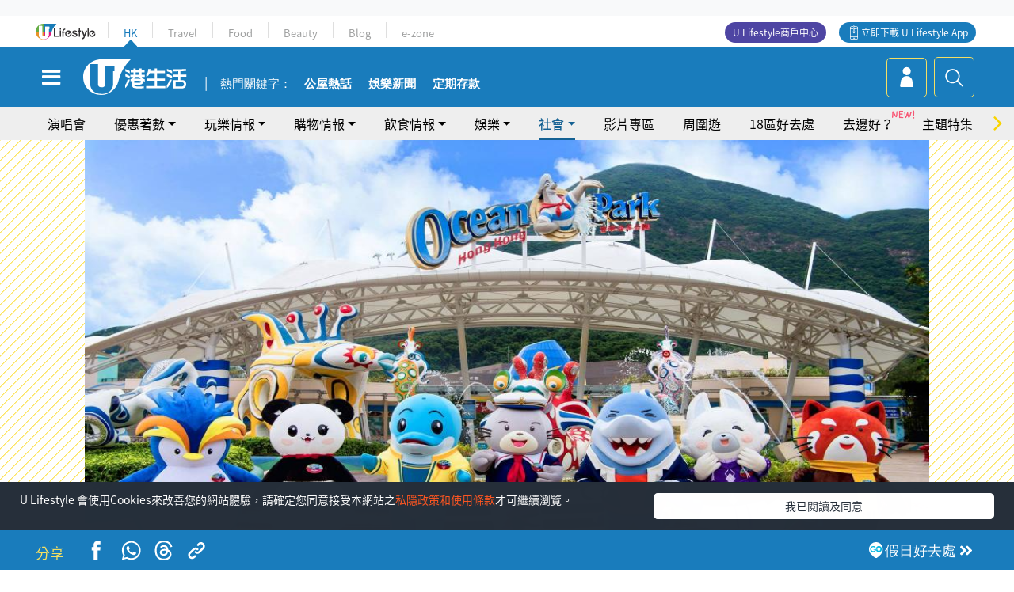

--- FILE ---
content_type: text/html; charset=UTF-8
request_url: https://hk.ulifestyle.com.hk/topic/detail/205140/2018%E6%AF%8D%E8%A6%AA%E7%AF%80-10%E5%A4%A7%E6%AF%8D%E8%A6%AA%E7%AF%80%E5%A5%BD%E5%8E%BB%E8%99%95-%E6%88%B2%E9%A3%9B%E5%84%AA%E6%83%A0-%E5%85%8D%E8%B2%BB%E5%B1%95%E8%A6%BD-%E8%BE%B2%E8%8E%8A%E5%B8%82%E9%9B%86
body_size: 29389
content:
<!DOCTYPE html>
<html lang="zh-hk" xml:lang="zh-hk" xmlns="http://www.w3.org/1999/xhtml" xmlns:fb="http://ogp.me/ns/fb#">
<head>
<meta charset="utf-8">
<meta http-equiv="X-UA-Compatible" content="IE=edge">
<meta name="viewport" content="width=device-width, initial-scale=1.0, maximum-scale=1.0, user-scalable=0" />
<!-- The above 3 meta tags *must* come first in the head; any other head content must come *after* these tags -->
<title>【2018母親節】10大母親節好去處！戲飛優惠/免費展覽/農莊市集 | UHK 港生活</title>
<meta name="keywords" content="社會民生, 母親節好去處, 親子好去處, 母親節">
<meta name="description" content="就嚟到母親節，大家會帶媽媽去邊到呢？今年母親節就有多種活動，無論是親子活動定休閒活動都有齊，當中更有不少優惠如主題樂園門票、免費遊覽博物館等，推介10個母親節好去處俾大家參考，一家大細都適合去，相信無論去邊大家都會滿足，一齊睇吓有咩優惠同活動啦！">
<meta name="publisher" content="港生活">
<meta name="author" content="Eunice Lam">
<meta name="title" content="【2018母親節】10大母親節好去處！戲飛優惠/免費展覽/農莊市集">
<meta name="thumbnail" content="https://resource02.ulifestyle.com.hk/ulcms/content/article/ogimage/uhk/topic/201805/20180509135620_32_2.jpg">
<link rel="shortcut icon" type="image/x-icon" href="/media/rv/images/ico/uhk.ico">
<link rel="icon" type="image/x-icon" href="/media/rv/images/ico/uhk.ico">
<link rel="apple-touch-icon" href="/media/rv/images/global/HK-120.png">
<link rel="apple-touch-icon" sizes="152x152" href="/media/rv/images/global/HK-152.png">
<link rel="apple-touch-icon" sizes="167x167" href="/media/rv/images/global/HK-167.png">
<link rel="apple-touch-icon" sizes="180x180" href="/media/rv/images/global/HK-180.png">
<meta name="robots" content="max-image-preview:large"><meta property="og:title" content="【2018母親節】10大母親節好去處！戲飛優惠/免費展覽/農莊市集"/>
<meta property="og:type" content="article"/>
<meta property="og:site_name" content="UHK 港生活"/>
<meta property="og:description" content="就嚟到母親節，大家會帶媽媽去邊到呢？今年母親節就有多種活動，無論是親子活動定休閒活動都有齊，當中更有不少優惠如主題樂園門票、免費遊覽博物館等，推介10個母親節好去處俾大家參考，一家大細都適合去，相信無論去邊大家都會滿足，一齊睇吓有咩優惠同活動啦！">
<meta property="article:publisher" content="https://www.facebook.com/hk.ulifestyle.com.hk/">
<meta property="article:author" content="https://www.facebook.com/hk.ulifestyle.com.hk/">
<meta property="og:image" content="https://resource02.ulifestyle.com.hk/ulcms/content/article/ogimage/uhk/topic/201805/20180509135620_32_2.jpg" />
<meta property="og:image:width" content="1200" />
<meta property="og:image:height" content="630" />
<meta property="og:url" content="https://hk.ulifestyle.com.hk/topic/detail/205140/2018母親節-10大母親節好去處-戲飛優惠-免費展覽-農莊市集" />
<link rel="canonical" href="https://hk.ulifestyle.com.hk/topic/detail/205140/2018%E6%AF%8D%E8%A6%AA%E7%AF%80-10%E5%A4%A7%E6%AF%8D%E8%A6%AA%E7%AF%80%E5%A5%BD%E5%8E%BB%E8%99%95-%E6%88%B2%E9%A3%9B%E5%84%AA%E6%83%A0-%E5%85%8D%E8%B2%BB%E5%B1%95%E8%A6%BD-%E8%BE%B2%E8%8E%8A%E5%B8%82%E9%9B%86">

<meta property="fb:app_id" content="693038404112139" />
<meta property="fb:pages" content="835266909851002">

<!-- Mobile app -->
<meta property="al:ios:url" content="fbulapp://hk.ulifestyle.com.hk/topic/detail/205140"/>
<meta property="al:ios:app_store_id" content="511267431"/>
<meta property="al:ios:app_name" content="U Lifestyle：最Hit優惠及生活資訊平台"/>
<meta property="al:android:url" content="fbulapp://hk.ulifestyle.com.hk/topic/detail/205140"/>
<meta property="al:android:package" content="com.hket.android.up"/>


<meta property="article:published_time" content="2018-05-11T00:00:00+0800" />
<meta property="article:modified_time" content="2018-05-11T12:47:54+0800" />

 
<meta property="al:web:should_fallback" content="true"/>

		<link rel="alternate" type="application/rss+xml" href="https://hk.ulifestyle.com.hk/server/ul/rss/googlenews/social.html" />
		<link rel="alternate" type="application/rss+xml" href="https://hk.ulifestyle.com.hk/server/ul/rss/googlenews/topic.html" />
	    <link rel="preload" href="" as="image" />    <link rel="preload" href="https://resource02.ulifestyle.com.hk/ulcms/content/article/thumbnail/1280x720/uhk/topic/201805/20180507170850_0_OP.jpg" as="image" />
<script async src="https://securepubads.g.doubleclick.net/tag/js/gpt.js"></script>

<link rel="preload" href="/media/rv/images/global/default1024x576.jpg" as="image">
<link rel="preload" href="" as="image">
<link rel="stylesheet" href="/media/rv/css/hk-critical-css.min.css?v=202601041313"/>


<script type='text/javascript'>var googletag = googletag || {};googletag.cmd = googletag.cmd || [];
window.gptAdSlots = [];window.responsiveAdSlots = [];window.responsiveAdSlots['desktop'] = [];window.responsiveAdSlots['mobile'] = [];var ad_formalTag = ["\u6642\u4e8b","\u793e\u6703\u6c11\u751f"];var ad_keywordTag = [""];var ad_section = ["\u751f\u6d3b\u8a71\u984c","\u793e\u6703"];googletag.cmd.push(function() {var mappingdiv_gpt_ad_1472555377034_1_1769435907 = googletag.sizeMapping().addSize([320, 200], [[300,250],[300,100]]).addSize([768, 200], [[728, 90]]).addSize([992, 200], [[728, 90],[970, 90], [970, 160], [970, 250]]).build();var slotdiv_gpt_ad_1472555377034_1_1769435907 = googletag.defineSlot('/183518426/UHK2_WebRP_ArticleDetails_Fixed1', [[300, 100], [300, 250], [728, 90], [970, 90], [970, 160], [970, 250]], 'div-gpt-ad-1501057686719-1-1769435907').defineSizeMapping(mappingdiv_gpt_ad_1472555377034_1_1769435907).addService(googletag.pubads()).setTargeting("article_id", "205140").setTargeting("formal_tag", ad_formalTag).setTargeting("keyword", ad_keywordTag).setTargeting("section", ad_section);
				window.gptAdSlots.push(slotdiv_gpt_ad_1472555377034_1_1769435907);
googletag.pubads().enableSingleRequest();
googletag.enableServices();
});</script><!-- Begin comScore Tag -->
<script>
  var _comscore = _comscore || [];
  _comscore.push({ c1: "2", c2: "17810411" });
  (function() {
    var s = document.createElement("script"), el = document.getElementsByTagName("script")[0]; s.async = true;
    s.src = (document.location.protocol == "https:" ? "https://sb" : "http://b") + ".scorecardresearch.com/beacon.js";
    el.parentNode.insertBefore(s, el);
  })();
</script>
<noscript>
  <img src="http://b.scorecardresearch.com/p?c1=2&c2=17810411&cv=2.0&cj=1" />
</noscript>
<!-- End comScore Tag -->
</head><body>
<!-- dataLayer -->
<script>
  window.dataLayer = window.dataLayer || [];
      window.dataLayer.push({
	          'matomositeid': '6',
            'appsflyer' :{
                'smartBannerCode' : 'aef5d48e-6055-400f-a7f3-72c791609c6b'
            },
            'ga4measurementid' : 'G-PNGL2FGGQE',
    });
    
			window.dataLayer.push({
				'ga4': {
					'event_name': 'page_view',
					'author': 'Eunice Lam',
					'category': '好去處',
					'channel':'uhk',
					'content': {
						'id': '205140',
						'type': 'article'
					},
					'publishdate': '2018-05-11 00:00:00',
					'service': 'article',
					'taglist': '母親節好去處,親子好去處,母親節,社會民生',
					'video': {
						'program': 'NA'
					},
					'primary': {
						'main': '生活話題',
						'sub': '社會'
					},
					'pageurl': 'https://hk.ulifestyle.com.hk/topic/detail/205140/2018%E6%AF%8D%E8%A6%AA%E7%AF%80-10%E5%A4%A7%E6%AF%8D%E8%A6%AA%E7%AF%80%E5%A5%BD%E5%8E%BB%E8%99%95-%E6%88%B2%E9%A3%9B%E5%84%AA%E6%83%A0-%E5%85%8D%E8%B2%BB%E5%B1%95%E8%A6%BD-%E8%BE%B2%E8%8E%8A%E5%B8%82%E9%9B%86',
                    'text': 'NA',
					'screen': 'NA',
					'pagename': '【2018母親節】10大母親節好去處！戲飛優惠/免費展覽/農莊市集 | UHK 港生活',
					'experiment': document.body.dataset.experiment,
					'utm': 'NA'
				}
			});  </script>

<script>
  (function(i,s,o,g,r,a,m){i['GoogleAnalyticsObject']=r;i[r]=i[r]||function(){
  (i[r].q=i[r].q||[]).push(arguments)},i[r].l=1*new Date();a=s.createElement(o),
  m=s.getElementsByTagName(o)[0];a.async=1;a.src=g;m.parentNode.insertBefore(a,m)
  })(window,document,'script','//www.google-analytics.com/analytics.js','ga');

  ga('create', 'UA-45611067-1', 'ulifestyle.com.hk');
  ga('require', 'GTM-MCVXDG6');
  
  ga('set', { 'dimension11': 'Eunice Lam', 'dimension13': '時事,社會民生,母親節好去處,親子好去處,母親節', 'dimension14': '2018/05/11' });  
  ga('send', 'pageview');
	
</script>
<!-- Google Tag Manager -->
<noscript><iframe src="//www.googletagmanager.com/ns.html?id=GTM-KGZHX8"
height="0" width="0" style="display:none;visibility:hidden"></iframe></noscript>
<script>(function(w,d,s,l,i){w[l]=w[l]||[];w[l].push({'gtm.start':
new Date().getTime(),event:'gtm.js'});var f=d.getElementsByTagName(s)[0],
j=d.createElement(s),dl=l!='dataLayer'?'&l='+l:'';j.async=true;j.src=
'//www.googletagmanager.com/gtm.js?id='+i+dl;f.parentNode.insertBefore(j,f);
})(window,document,'script','dataLayer','GTM-KGZHX8');</script>
<!-- End Google Tag Manager -->
<!-- DFP campaign -->
<script>
function getCookie(key) {
var ck = document.cookie.split(';');
for (var i = 0; i < ck.length; i++) {
var item = ck[i].replace(/^[\s\uFEFF\xA0]+|[\s\uFEFF\xA0]+$/g, '');
if ((new RegExp('^' + key + '=')).test(item)) {
return item.replace(/^[^=]+=/, '');
}
}
return undefined;
}
var hket_tm = getCookie('hket_tm');
if (hket_tm != null) {
var audience = hket_tm.substr(hket_tm.indexOf(',') + 1);
if (audience != null) {
googletag.cmd.push(function() {
googletag.pubads().setTargeting("audience", audience);
});
}
}
</script>
<!-- End DFP campaign -->

<!-- Matomo -->
<script type="text/javascript">
  var _paq = _paq || [];
  /* tracker methods like "setCustomDimension" should be called before "trackPageView" */
  if(getCookie('_AISID_')){
    _paq.push(['setUserId', getCookie('_AISID_')]);
  }
  _paq.push(['setCustomDimension', customDimensionId = 1, customDimensionValue = 'uhk']);
  _paq.push(['setCustomDimension', customDimensionId = 2, customDimensionValue = 205140]);
    (function() {
		var u="//dw.hketgroup.com/analysis01/";
    _paq.push(['setTrackerUrl', u+'piwik.php']);
    _paq.push(['setSiteId', '6']);
    var d=document, g=d.createElement('script'), s=d.getElementsByTagName('script')[0];
    g.type='text/javascript'; g.async=true; g.defer=true; g.src=u+'piwik.js'; s.parentNode.insertBefore(g,s);
  })();
</script>
<!-- End Matomo Code --><!-- start header -->

<!-- Slide menu-->
<nav class="menu">
    <div class="ul-branding">
        <div class="ul-logo">
            <a href="https://www.ulifestyle.com.hk">
                 <img src="/media/rv/images/global/ul-logo.svg?v=2" alt="" height="20" />
            </a>
        </div>
        <div class="right">
            <button class="navbar-toggler pull-xs-left" id="close-mobile-menu" type="button">
                <i class="fa fa-times" aria-hidden="true"></i>
            </button>
        </div>
    </div>
    <div class="channel-indicator">
        <div class="all-channels">
																					<div class="channel hk-active"><a href="https://hk.ulifestyle.com.hk" title="HK">HK</a></div>
																		<div class="channel"><a href="https://travel.ulifestyle.com.hk" title="Travel">Travel</a></div>
																		<div class="channel"><a href="https://food.ulifestyle.com.hk" title="Food">Food</a></div>
																		<div class="channel"><a href="https://beauty.ulifestyle.com.hk" title="Beauty">Beauty</a></div>
																		<div class="channel"><a href="http://blog.ulifestyle.com.hk" title="Blog">Blog</a></div>
																		<div class="channel"><a href="https://ezone.ulifestyle.com.hk/" title="e-zone">e-zone</a></div>
								        </div>
      <div class="hk-tagline">港玩港食港生活</div>
    </div>
    <div class="inner"  bgcolor="" >
        <ul class="content-section">
					<li>
                    <i>&nbsp;</i><a href="https://www.ulifestyle.com.hk/member">會員登入</a>/ <a href="https://www.ulifestyle.com.hk/member">登記</a>
                    <div class="fb-login"><a href="https://login.ulifestyle.com.hk/cas/login?autoFacebookLogin=true&service=https%3A%2F%2Fhk.ulifestyle.com.hk%3A443%2Faccount.html%3Faction%3Dlogin" style="line-height:0px;"><img src="/media/rv/images/global/btn-fb-login.png" width="52" height="20"></a></div>
                    <div class="fb-login"><a href="https://login.ulifestyle.com.hk/cas/login?autoGoogleLogin=true&service=https%3A%2F%2Fhk.ulifestyle.com.hk%3A443%2Faccount.html%3Faction%3Dlogin" style="line-height:0px;"><img src="/media/rv/images/global/btn-google-login.png" width="51" height="20"></a></div>
                </li><li><i>&nbsp;</i><a href="/category/101/玩樂情報" onclick="menuOnClickHandler('Left Menu Button 1',$(this).html());">玩樂情報</a></li><li><i>&nbsp;</i><a href="/category/102/購物情報" onclick="menuOnClickHandler('Left Menu Button 2',$(this).html());">購物情報</a></li><li><i>&nbsp;</i><a href="/category/103/飲食情報" onclick="menuOnClickHandler('Left Menu Button 3',$(this).html());">飲食情報</a></li><li><i>&nbsp;</i><a href="/offer/105/優惠著數" onclick="menuOnClickHandler('Left Menu Button 4',$(this).html());">優惠著數</a></li><li><i>&nbsp;</i><a href="/topic" onclick="menuOnClickHandler('Left Menu Button 5',$(this).html());">熱話</a></li><li><i>&nbsp;</i><a href="/theme" onclick="menuOnClickHandler('Left Menu Button 6',$(this).html());">主題特集</a></li><li><i>&nbsp;</i><a href="/tour" onclick="menuOnClickHandler('Left Menu Button 7',$(this).html());">周圍遊</a></li><li><i>&nbsp;</i><a href="/district" onclick="menuOnClickHandler('Left Menu Button 8',$(this).html());">18區好去處</a></li><li><i>&nbsp;</i><a href="/app" onclick="menuOnClickHandler('Left Menu Button 9',$(this).html());">App獨家</a></li><li><i>&nbsp;</i><a href="https://www.ulifestyle.com.hk/community/theme/%E6%89%93%E5%8D%A1%E7%86%B1%E9%BB%9E/f837a072-21ec-4184-8318-4aee1abb2f95?utm_source=hamburgermenu&utm_medium=website&utm_content=uhk" onclick="menuOnClickHandler('Left Menu Button 10',$(this).html());">去邊好？</a></li><li><i>&nbsp;</i><a href="/video" onclick="menuOnClickHandler('Left Menu Button 11',$(this).html());">影片專區</a></li>
		        </ul>
        <ul class="other-section">
            <li><i>&nbsp;</i><a target="_blank" href="https://www.ulifestyle.com.hk/member/campaign?channel=uhk&utm_source=hamburgermenu&utm_medium=website&utm_content=uhk" onclick="menuOnClickHandler('Left Menu Button ',$(this).html());">會員活動</a></li>
            <li><i>&nbsp;</i><a target="_blank" href="https://www.ulifestyle.com.hk/member/jetsoreward?channel=uhk&utm_source=hamburgermenu&utm_medium=website&utm_content=uhk" onclick="menuOnClickHandler('Left Menu Button 1',$(this).html());">專享優惠</a></li>
            <li><i>&nbsp;</i><a target="_blank" href="https://www.ulifestyle.com.hk/member/newsletter?channel=uhk&utm_source=hamburgermenu&utm_medium=website&utm_content=uhk" onclick="menuOnClickHandler('Left Menu Button 2',$(this).html());">會員通訊</a></li>
            <li><i>&nbsp;</i><a target="_blank" href="https://www.ulifestyle.com.hk/merchantcenter/recruit/?utm_source=hamburgermenu&utm_medium=website&utm_campaign=merchantcenter&utm_content=uhk" onclick="menuOnClickHandler('Left Menu Button 3',$(this).html());">U Lifestyle商戶中心</a></li>
            <li><i>&nbsp;</i><a href="https://www.ulifestyle.com.hk/aboutus" onclick="menuOnClickHandler('Left Menu Button 4',$(this).html());">關於我們</a></li>
        </ul>
        <div class="mobile-menu-bottom">
            <div class="row">
                <div class="col-12">
                    <span>關注我們</span>
                </div>
                <div class="col-12">
                    <div class="button"><a class="ga4 ga4-social-follow" href="https://www.facebook.com/hk.ulifestyle.com.hk"><i class="fa fa-facebook" aria-hidden="true"></i></a></div>
                    <div class="button"><a class="ga4 ga4-social-follow" href="https://www.instagram.com/ulifestylehk/"><i class="fa fa-instagram" aria-hidden="true"></i></a></div>
                    <div class="button"><a class="ga4 ga4-social-follow" href="https://www.youtube.com/c/HK港生活ULifestylehk"><i class="fa fa-youtube-play" aria-hidden="true"></i></a></div>
                    <div class="button"><a class="ga4 ga4-social-follow" href="https://t.me/ulifestylechannel"><i class="fa fa-telegram" aria-hidden="true"></i></a></div>  
                </div>
                <div class="col-12">
                    <span>立即下載U Lifestyle手機應用程式</span>
                </div>
				<div class="apps-download col-12">
					<a href="https://resource02.ulifestyle.com.hk/ulapp/deeplink.html?utm_source=hamburgerios&utm_medium=website&utm_campaign=uhk_hamburgerios&ct=uhk_hamburgerios&utm_content=uhk&link=https%3A%2F%2Fwww.ulifestyle.com.hk%2Flog%2Foutgoing%3Futm_source%3Dhamburgerios%26utm_medium%3Dwebsite%26utm_campaign%3Duhk_hamburgerios%26ct%3Duhk_hamburgerios%26utm_content%3Duhk%26next%3Dhttps%3A%2F%2Fapps.apple.com%2Fhk%2Fapp%2Fu-lifestyle%2Fid511267431" target="_blank" onclick="ga('send','event','Hamburger Menu','App Store Download Button',window.location.href);" data-function="ios"><img class="apps" src="/media/rv/images/global/AppStore.png" style="display:inline-block; vertical-align:middle" alt="App Store" width="109" height="40"></a>
                    <a href="https://resource02.ulifestyle.com.hk/ulapp/deeplink.html?utm_source=hamburgerandroid&utm_medium=website&utm_campaign=uhk_hamburgerandroid&ct=uhk_hamburgerandroid&utm_content=uhk&link=https%3A%2F%2Fwww.ulifestyle.com.hk%2Flog%2Foutgoing%3Futm_source%3Dhamburgerandroid%26utm_medium%3Dwebsite%26utm_campaign%3Duhk_hamburgerandroid%26ct%3Duhk_hamburgerandroid%26utm_content%3Duhk%26next%3Dhttps%3A%2F%2Fplay.google.com%2Fstore%2Fapps%2Fdetails%3Fid%3Dcom.hket.android.up%26hl%3Dzh_HK" target="_blank" onclick="ga('send','event','Hamburger Menu','Google Play Download Button',window.location.href);" data-function="android"><img class="apps" src="/media/rv/images/global/Google_Play.png" style="display:inline-block; vertical-align:middle" alt="Play Store" width="135" height="40">
                    </a>
                </div>
                <div class="clear"></div>
            </div>
            <div class="col-12">
                <span class="copyright">香港經濟日報版權所有©2026</span>
            </div>
            <div class="clear"></div>
        </div>
    </div>
</nav>
<!--/ Slide menu-->

<div class="site-container">
  <div class="site-pusher">
    <!--bg-hkblue-->

<header>
	<section class="bg-light">
        <div class="ad-zone-desktop" data-for="top-banner" align="center">
            <div class="ad-zone" data-banner-id="top-banner">
                <div id='div-gpt-ad-1501057686719-1-1769435907' >
<script type='text/javascript'>
//googletag.cmd.push(function() { googletag.display('div-gpt-ad-1501057686719-1-1769435907'); });
</script>
</div>            </div>
        </div>
    </section>
    <div id="desktop-channel-indicator" class="container">
    <!-- ul Menu -->
        <div id="ul-menu" class="">
            <div class="logo"><a href="https://www.ulifestyle.com.hk"><img src="/media/rv/images/global/ul-logo.svg?v=2" alt="" height="20" /></a></div>
            <div class="all-channels">
																			<div class="v-line"></div>
					<div class="channel"><a href="https://hk.ulifestyle.com.hk" title="HK">HK</a></div>
																<div class="v-line"></div>
					<div class="channel"><a href="https://travel.ulifestyle.com.hk" title="Travel">Travel</a></div>
																<div class="v-line"></div>
					<div class="channel"><a href="https://food.ulifestyle.com.hk" title="Food">Food</a></div>
																<div class="v-line"></div>
					<div class="channel"><a href="https://beauty.ulifestyle.com.hk" title="Beauty">Beauty</a></div>
																<div class="v-line"></div>
					<div class="channel"><a href="http://blog.ulifestyle.com.hk" title="Blog">Blog</a></div>
																<div class="v-line"></div>
					<div class="channel"><a href="https://ezone.ulifestyle.com.hk/" title="e-zone">e-zone</a></div>
										</div>
    		<div class="UHK appdownload">
				<i class="icon"></i><a class="ga4-download" href="https://resource02.ulifestyle.com.hk/ulapp/deeplink.html?link=https%3A%2F%2Fwww.ulifestyle.com.hk%2Flog%2Foutgoing%3Futm_source%3Dtopbutton%26utm_medium%3Dwebsite%26utm_campaign%3Duhk_topbutton%26utm_content%3Duhk%26next%3Dhttp%3A%2F%2Fhk.ulifestyle.com.hk%2Fhtml%2Fedm%2FappLanding&ct=uhk_topbutton&utm_campaign=uhk_topbutton" title="立即下載 U Lifestyle App" target="_blank" onclick="ga('send','event','Top Bar','下載U Lifestyle App',window.location.href);ga4click(this);">立即下載 U Lifestyle App</a>
			</div>
			<div class="appdownload" style="background-color:#4e45a3">
				<a href="https://www.ulifestyle.com.hk/merchantcenter/recruit/?utm_source=topbutton&utm_medium=website&utm_campaign=merchantcenter&utm_content=uhk&ct=merchantcenter&utm_campaign=merchantcenter " title="ULifestyle商戶中心" target="_blank">U Lifestyle商戶中心</a>
			</div>
        </div>
    </div>
    <!-- /.ul menu -->
    <div class="clear"></div>
</header>

    <!-- Global Menu -->
    <div id="global-menu">
		<div id="global-menu-wrapper" style="position:relative;">
			<!-- Keyword Search -->
			<div id="keyword-search">
				<div class="container">
					<div class="inner">
						<div id="globalsearch-widget" class="col-sm-8 col-md-8 col-lg-8 col-xl-8 pull-right">  
							<div class="sumbit-section">
							<!-- keyword input -->
								<div class="col-sm-12 col-md-12 col-lg-12 col-xl-12 pull-right no-padding">
									<form id="global-search-form" action="https://hk.ulifestyle.com.hk/search" method="get" autocomplete="off">
										<div class="globalsearch-input">
											<div class="input-select autocomplete">
												<input type="text" name="q" id="keywordsearch" placeholder="輸入關鍵字" itemprop="query-input">
												<span class="underline"></span>
											</div>
											<div class="close-section">
												<button class="navbar-toggler pull-xs-left" id="close-mobile-search" type="button"><img src="/media/rv/images/global/close-01.jpg" width="54" height="54"></button>
											</div>
										</div>
										<button id="global-search-submit" type="submit" onclick="searchBtnHandler('Keyword Search Button',window.location.href);">搜尋</button>
									</form>
								</div>
								<div class="clear"></div>
							</div>
							<div class="clear"></div>
						</div>
						<div class="suggest-search col-sm-4 col-md-4 col-lg-4 col-xl-4 pull-left">
							<h5>熱門搜尋:</h5>
							<ul class="tag-btn">
																									<li><a href="https://bit.ly/49IqkG6" onclick="searchBtnHandler('Hot Search Items',$(this).attr('href'));">打卡攻略持續更新</a></li><li><a href="https://bit.ly/4bPnTn3" onclick="searchBtnHandler('Hot Search Items',$(this).attr('href'));">美食社群熱話</a></li><li><a href="https://resource02.ulifestyle.com.hk/ulapp/deeplink.html?link=https%3A%2F%2Fwww.ulifestyle.com.hk%2Flog%2Foutgoing%3Futm_source%3Dhotsearch%26utm_medium%3Dwebsite%26utm_content%3Duhk%26next%3Dhttp%3A%2F%2Fhk.ulifestyle.com.hk%2Fhtml%2Fedm%2FappLanding&ct=uhk_hotsearch&utm_campaign=uhk_hotsearch" onclick="searchBtnHandler('Hot Search Items',$(this).attr('href'));">ULifestyle應用程式</a></li><li><a href="https://resource02.ulifestyle.com.hk/ulapp/deeplink.html?link=https%3A%2F%2Fwww.ulifestyle.com.hk%2Flog%2Foutgoing%3Futm_source%3Dsearch%26utm_medium%3Dwebsite%26utm_campaign%3Duhk_flashjetso%26utm_content%3Duhk%26next%3Dulapp%3A%2F%2Fwww.ulifestyle.com.hk%2Freward_list%2F42&ct=uhk_flashjetso&utm_campaign=uhk_flashjetso" onclick="searchBtnHandler('Hot Search Items',$(this).attr('href'));">限時搶</a></li><li><a href="https://resource02.ulifestyle.com.hk/ulapp/deeplink.html?link=https%3A%2F%2Fwww.ulifestyle.com.hk%2Flog%2Foutgoing%3Futm_source%3Dhotsearch%26utm_medium%3Dwebsite%26utm_campaign%3Dujetso%26utm_content%3Duhk%26next%3Dulapp%3A%2F%2Fwww.ulifestyle.com.hk%2Fjetso_market_list&ct=uhk_hotsearch&utm_campaign=uhk_hotsearch" onclick="searchBtnHandler('Hot Search Items',$(this).attr('href'));">UJetso禮物放送</a></li><li><a href="https://www.ulifestyle.com.hk/merchantcenter/recruit/?utm_source=search&utm_medium=website&utm_campaign=merchantcenter&utm_content=uhk&ct=merchantcenter&utm_campaign=merchantcenter" onclick="searchBtnHandler('Hot Search Items',$(this).attr('href'));">U Lifestyle商戶中心</a></li><li><a href="https://hk.ulifestyle.com.hk/search?q=%E6%B8%9B%E5%83%B9%E5%84%AA%E6%83%A0" onclick="searchBtnHandler('Hot Search Items',$(this).attr('href'));">減價優惠</a></li><li><a href="https://hk.ulifestyle.com.hk/district" onclick="searchBtnHandler('Hot Search Items',$(this).attr('href'));">香港好去處</a></li><li><a href="https://hk.ulifestyle.com.hk/activity/detail/20038711/2024%E8%A6%AA%E5%AD%90%E5%A5%BD%E5%8E%BB%E8%99%95-%E9%A6%99%E6%B8%AF%E8%A6%AA%E5%AD%90%E5%A5%BD%E5%8E%BB%E8%99%95%E6%8E%A8%E8%96%A6-%E5%B7%A5%E4%BD%9C%E5%9D%8A-%E5%AE%A4%E5%85%A7%E9%81%8A%E6%A8%82%E5%A0%B4-%E6%88%B6%E5%A4%96%E6%94%BE%E9%9B%BB%E6%B4%BB%E5%8B%95/2" onclick="searchBtnHandler('Hot Search Items',$(this).attr('href'));">親子好去處</a></li><li><a href="https://hk.ulifestyle.com.hk/activity/detail/20030149/%E7%94%9F%E6%97%A5%E5%8E%BB%E9%82%8A%E5%A5%BD-%E9%A6%99%E6%B8%AF%E7%94%9F%E6%97%A5%E5%A5%BD%E5%8E%BB%E8%99%95%E5%8F%8A%E6%85%B6%E7%A5%9D%E7%94%9F%E6%97%A5%E6%B4%BB%E5%8B%95-%E9%99%84%E5%A3%BD%E6%98%9F%E5%84%AA%E6%83%A0" onclick="searchBtnHandler('Hot Search Items',$(this).attr('href'));">生日好去處及優惠</a></li>
																<style>
									.suggest-search > ul > li:nth-child(n+11){
										display: none;
									}
								</style>
							</ul>
							<div class="clear"></div>
						</div>
					</div>
				</div>
			</div>
			<!--/. Keyword Search -->
			<div class="container">
				<div id="global-left">
					<button class="navbar-toggler pull-xs-left" id="navbarSideButton" type="button"><i class="fa fa-bars" aria-hidden="true"></i></button>
				</div>
				<div id="global-center" class="ha-header-front">
					<div class="logo">
						<a href="https://hk.ulifestyle.com.hk"><img src="/media/rv/images/global/hk-logo.svg?v=3" width="132" height="45"></a>
					</div>
															<section id="global-menu-hotsearch-keywords">
						<div class="container min-scroll-b">
							<ul class="owl-carousel" id="global-menu-hotsearch-keywords-owl-carousel">
							<li class="item">
								<p class="" style="">熱門關鍵字：</p>
							</li>
															<li class="item">
									<a class="ga4 ga4-hot-keyword-tap" target="_blank" href="https://hk.ulifestyle.com.hk/ftag/12001/%E5%85%AC%E5%B1%8B" data-position="熱門關鍵字">公屋熱話</a>
								</li>
															<li class="item">
									<a class="ga4 ga4-hot-keyword-tap" target="_blank" href="https://hk.ulifestyle.com.hk/category/10415/%E5%A8%9B%E6%A8%82" data-position="熱門關鍵字">娛樂新聞</a>
								</li>
															<li class="item">
									<a class="ga4 ga4-hot-keyword-tap" target="_blank" href="https://hk.ulifestyle.com.hk/category/10404/%E7%90%86%E8%B2%A1" data-position="熱門關鍵字">定期存款</a>
								</li>
														</ul>
						</div>
						<div class="clear"></div>
					</section>
									</div>
				<div id="global-right">
									<a class="login" href="https://www.ulifestyle.com.hk/member"><i class="icon topuser" aria-hidden="true"></i></a>
									<a class="search ga4-search" class="navbar-toggler pull-xs-left" id="search-keyword-btn" href="javascript: voild(0);" onclick="searchBtnHandler('Global Search Button',window.location.href);ga4click(this);"><i class="icon topsearch" aria-hidden="true"></i></a>
				</div>
			</div>
		</div>
    </div>
<!-- Section Nav -->
<section id="section-bar" style="position:relative;height: 42px;">
	<div class="container min-scroll-b">
		<ul class="owl-carousel" id="section-bar-owl-carousel" style="display:block!important;">
		
								<li class="item ">
													<a class="ga4 ga4-menu-bar-tap "  href="https://ugo-hk.com/concert-calendar" onclick="menuOnClickHandler('Top Menu Button 1',$(this).html());">演唱會</a>
							</li>
								<li class="item ">
													<a class="ga4 ga4-menu-bar-tap  dropdown-toggle dropdown-1"  aria-expanded="false" data-dropdown="1">優惠著數</a>
												</li>
								<li class="item ">
													<a class="ga4 ga4-menu-bar-tap  dropdown-toggle dropdown-2"  aria-expanded="false" data-dropdown="2">玩樂情報</a>
												</li>
								<li class="item ">
													<a class="ga4 ga4-menu-bar-tap  dropdown-toggle dropdown-3"  aria-expanded="false" data-dropdown="3">購物情報</a>
												</li>
								<li class="item ">
													<a class="ga4 ga4-menu-bar-tap  dropdown-toggle dropdown-4"  aria-expanded="false" data-dropdown="4">飲食情報</a>
												</li>
								<li class="item ">
													<a class="ga4 ga4-menu-bar-tap  dropdown-toggle dropdown-5"  aria-expanded="false" data-dropdown="5">娛樂</a>
												</li>
								<li class="item current">
													<a class="ga4 ga4-menu-bar-tap  dropdown-toggle dropdown-6"  aria-expanded="false" data-dropdown="6">社會</a>
												</li>
								<li class="item ">
													<a class="ga4 ga4-menu-bar-tap "  href="/video" onclick="menuOnClickHandler('Top Menu Button 8',$(this).html());">影片專區</a>
							</li>
								<li class="item ">
													<a class="ga4 ga4-menu-bar-tap "  href="/tour" onclick="menuOnClickHandler('Top Menu Button 9',$(this).html());">周圍遊</a>
							</li>
								<li class="item ">
													<a class="ga4 ga4-menu-bar-tap "  target="_blank"  href="/district" onclick="menuOnClickHandler('Top Menu Button 10',$(this).html());">18區好去處</a>
							</li>
								<li class="item ">
				<style>ul#section-bar-owl-carousel .item{position:relative;}</style><img src="https://blog.ulifestyle.com.hk/assets/image/NEW.gif" style="opacity: 1;position: absolute;top: 3px;right: -18px;width: 32px;">									<a class="ga4 ga4-menu-bar-tap ga4-button-tap" data-utm="uhkmenubar"  href="https://www.ulifestyle.com.hk/community/theme/%E6%89%93%E5%8D%A1%E7%86%B1%E9%BB%9E/f837a072-21ec-4184-8318-4aee1abb2f95?utm_source=sectionbar&utm_medium=website&utm_content=uhk" onclick="menuOnClickHandler('Top Menu Button 11',$(this).html());">去邊好？</a>
							</li>
								<li class="item ">
													<a class="ga4 ga4-menu-bar-tap "  href="/theme" onclick="menuOnClickHandler('Top Menu Button 12',$(this).html());">主題特集</a>
							</li>
								<li class="item ">
													<a class="ga4 ga4-menu-bar-tap "  href="/feature/mall" onclick="menuOnClickHandler('Top Menu Button 13',$(this).html());">商場情報</a>
							</li>
								<li class="item ">
													<a class="ga4 ga4-menu-bar-tap "  target="_blank"  href="https://www.ulifestyle.com.hk/member/campaign?channel=uhk&utm_source=sectionbar&utm_medium=website&utm_content=uhk" onclick="menuOnClickHandler('Top Menu Button 14',$(this).html());">會員活動</a>
							</li>
								<li class="item ">
													<a class="ga4 ga4-menu-bar-tap "  target="_blank"  href="https://www.ulifestyle.com.hk/member/jetsoreward?channel=uhk&utm_source=sectionbar&utm_medium=website&utm_content=uhk" onclick="menuOnClickHandler('Top Menu Button 15',$(this).html());">專享優惠</a>
							</li>
				</ul>
					<div class="dropdown-menu top-menu-dropdown dropdown-1" id="dropdown-list-1" data-dropdown="1">
				<div class="scroll-wrapper">
					<div class="row">
						<a class="ga4 ga4-menu-bar-tap dropdown-item main" href="/offer/105/優惠著數">優惠著數</a>
					</div><hr>
					<div class="row">
													<a class="ga4 ga4-menu-bar-tap dropdown-item sub" href="/offer/%E7%B6%B2%E8%B3%BC%E5%84%AA%E6%83%A0?cat=108">網購優惠</a>
													<a class="ga4 ga4-menu-bar-tap dropdown-item sub" href="/offer/%E7%8E%A9%E6%A8%82%E5%84%AA%E6%83%A0?cat=101">玩樂優惠</a>
													<a class="ga4 ga4-menu-bar-tap dropdown-item sub" href="/offer/%E8%B3%BC%E7%89%A9%E5%84%AA%E6%83%A0?cat=102">購物優惠</a>
													<a class="ga4 ga4-menu-bar-tap dropdown-item sub" href="/offer/%E9%A3%B2%E9%A3%9F%E5%84%AA%E6%83%A0?cat=103">飲食優惠</a>
													<a class="ga4 ga4-menu-bar-tap dropdown-item sub" href="https://www.ulifestyle.com.hk/member/jetsoreward?channel=uhk&utm_source=menu&utm_medium=website&utm_content=uhk">會員優惠</a>
													<a class="ga4 ga4-menu-bar-tap dropdown-item sub" href="/category/10207/%E9%96%8B%E5%80%89">開倉優惠</a>
											</div>
				</div>
			</div>
					<div class="dropdown-menu top-menu-dropdown dropdown-2" id="dropdown-list-2" data-dropdown="2">
				<div class="scroll-wrapper">
					<div class="row">
						<a class="ga4 ga4-menu-bar-tap dropdown-item main" href="/category/101/玩樂情報">玩樂情報</a>
					</div><hr>
					<div class="row">
													<a class="ga4 ga4-menu-bar-tap dropdown-item sub" href="/category/101/%E7%8E%A9%E6%A8%82%E6%83%85%E5%A0%B1?cat=10101">活動展覽</a>
													<a class="ga4 ga4-menu-bar-tap dropdown-item sub" href="/category/101/%E7%8E%A9%E6%A8%82%E6%83%85%E5%A0%B1?cat=106">商場</a>
													<a class="ga4 ga4-menu-bar-tap dropdown-item sub" href="/category/101/%E7%8E%A9%E6%A8%82%E6%83%85%E5%A0%B1?cat=10103">戶外郊遊</a>
													<a class="ga4 ga4-menu-bar-tap dropdown-item sub" href="/category/101/%E7%8E%A9%E6%A8%82%E6%83%85%E5%A0%B1?cat=10102">酒店住宿</a>
													<a class="ga4 ga4-menu-bar-tap dropdown-item sub" href="/category/101/%E7%8E%A9%E6%A8%82%E6%83%85%E5%A0%B1?cat=10104">室內好去處</a>
													<a class="ga4 ga4-menu-bar-tap dropdown-item sub" href="/category/101/%E7%8E%A9%E6%A8%82%E6%83%85%E5%A0%B1?cat=10105">主題樂園</a>
											</div>
				</div>
			</div>
					<div class="dropdown-menu top-menu-dropdown dropdown-3" id="dropdown-list-3" data-dropdown="3">
				<div class="scroll-wrapper">
					<div class="row">
						<a class="ga4 ga4-menu-bar-tap dropdown-item main" href="/category/102/購物情報">購物情報</a>
					</div><hr>
					<div class="row">
													<a class="ga4 ga4-menu-bar-tap dropdown-item sub" href="/category/102/%E8%B3%BC%E7%89%A9%E6%83%85%E5%A0%B1?cat=10203">新品開箱</a>
													<a class="ga4 ga4-menu-bar-tap dropdown-item sub" href="/category/102/%E8%B3%BC%E7%89%A9%E6%83%85%E5%A0%B1?cat=10208">商店速報</a>
													<a class="ga4 ga4-menu-bar-tap dropdown-item sub" href="/category/102/%E8%B3%BC%E7%89%A9%E6%83%85%E5%A0%B1?cat=105">減價優惠</a>
													<a class="ga4 ga4-menu-bar-tap dropdown-item sub" href="/category/102/%E8%B3%BC%E7%89%A9%E6%83%85%E5%A0%B1?cat=108">網購</a>
													<a class="ga4 ga4-menu-bar-tap dropdown-item sub" href="/category/102/%E8%B3%BC%E7%89%A9%E6%83%85%E5%A0%B1?cat=10202">生活百貨</a>
													<a class="ga4 ga4-menu-bar-tap dropdown-item sub" href="/category/102/%E8%B3%BC%E7%89%A9%E6%83%85%E5%A0%B1?cat=10209">電子產品</a>
													<a class="ga4 ga4-menu-bar-tap dropdown-item sub" href="/category/10207/%E9%96%8B%E5%80%89">開倉優惠</a>
											</div>
				</div>
			</div>
					<div class="dropdown-menu top-menu-dropdown dropdown-4" id="dropdown-list-4" data-dropdown="4">
				<div class="scroll-wrapper">
					<div class="row">
						<a class="ga4 ga4-menu-bar-tap dropdown-item main" href="/category/103/飲食情報">飲食情報</a>
					</div><hr>
					<div class="row">
													<a class="ga4 ga4-menu-bar-tap dropdown-item sub" href="/category/103/%E9%A3%B2%E9%A3%9F%E6%83%85%E5%A0%B1?cat=10302">新品開箱</a>
													<a class="ga4 ga4-menu-bar-tap dropdown-item sub" href="/category/103/%E9%A3%B2%E9%A3%9F%E6%83%85%E5%A0%B1?cat=10301">餐廳情報</a>
													<a class="ga4 ga4-menu-bar-tap dropdown-item sub" href="/category/103/%E9%A3%B2%E9%A3%9F%E6%83%85%E5%A0%B1?cat=105">飲食優惠</a>
													<a class="ga4 ga4-menu-bar-tap dropdown-item sub" href="/category/103/%E9%A3%B2%E9%A3%9F%E6%83%85%E5%A0%B1?cat=10305">外賣</a>
													<a class="ga4 ga4-menu-bar-tap dropdown-item sub" href="/category/103/%E9%A3%B2%E9%A3%9F%E6%83%85%E5%A0%B1?cat=10303">自助餐</a>
													<a class="ga4 ga4-menu-bar-tap dropdown-item sub" href="/category/103/%E9%A3%B2%E9%A3%9F%E6%83%85%E5%A0%B1?ftag=1484%2C1663%2C21154">放題火鍋</a>
													<a class="ga4 ga4-menu-bar-tap dropdown-item sub" href="/category/103/%E9%A3%B2%E9%A3%9F%E6%83%85%E5%A0%B1?cat=10304">Café</a>
													<a class="ga4 ga4-menu-bar-tap dropdown-item sub" href="/category/103/%E9%A3%B2%E9%A3%9F%E6%83%85%E5%A0%B1?ftag=2390%2C913%2C616">甜品下午茶</a>
											</div>
				</div>
			</div>
					<div class="dropdown-menu top-menu-dropdown dropdown-5" id="dropdown-list-5" data-dropdown="5">
				<div class="scroll-wrapper">
					<div class="row">
						<a class="ga4 ga4-menu-bar-tap dropdown-item main" href="/category/10415/%E5%A8%9B%E6%A8%82">娛樂</a>
					</div><hr>
					<div class="row">
													<a class="ga4 ga4-menu-bar-tap dropdown-item sub" href="/category/10410/%E9%9B%BB%E5%BD%B1%E5%8A%87%E9%9B%86">電影劇集</a>
											</div>
				</div>
			</div>
					<div class="dropdown-menu top-menu-dropdown dropdown-6" id="dropdown-list-6" data-dropdown="6">
				<div class="scroll-wrapper">
					<div class="row">
						<a class="ga4 ga4-menu-bar-tap dropdown-item main" href="/topic">社會</a>
					</div><hr>
					<div class="row">
													<a class="ga4 ga4-menu-bar-tap dropdown-item sub" href="/tag/42549/%E7%A4%BE%E6%9C%83%E7%A6%8F%E5%88%A9">社會福利</a>
													<a class="ga4 ga4-menu-bar-tap dropdown-item sub" href="/category/10416/%E5%A4%A9%E6%B0%A3">天氣</a>
													<a class="ga4 ga4-menu-bar-tap dropdown-item sub" href="/category/10412/%E4%BA%A4%E9%80%9A">交通</a>
											</div>
				</div>
			</div>
			</div>
	<div class="clear"></div>
</section>
<section id="hotsearch-keywords">
	<div class="container min-scroll-b">
		<ul class="owl-carousel" id="hotsearch-keywords-owl-carousel">
		<li class="item">
			<p class="" style="">熱門關鍵字：</p>
		</li>
					<li class="item">
				<a class="ga4 ga4-hot-keyword-tap" target="_blank" href="https://hk.ulifestyle.com.hk/ftag/12001/%E5%85%AC%E5%B1%8B" data-position="熱門關鍵字" >公屋熱話</a>
			</li>
					<li class="item">
				<a class="ga4 ga4-hot-keyword-tap" target="_blank" href="https://hk.ulifestyle.com.hk/category/10415/%E5%A8%9B%E6%A8%82" data-position="熱門關鍵字" >娛樂新聞</a>
			</li>
					<li class="item">
				<a class="ga4 ga4-hot-keyword-tap" target="_blank" href="https://hk.ulifestyle.com.hk/category/10404/%E7%90%86%E8%B2%A1" data-position="熱門關鍵字" >定期存款</a>
			</li>
				</ul>
	</div>
	<div class="clear"></div>
</section>
<!-- Open-appLink -->
<div id="Open-appLink-banner" class="uhk op-container mobile-display">
		<div class="downloadBanner-group">
					<div class="downloadBanner-slider"><div>
                <a class="ga4-banner-tap" target="_blank" href="https://ulapp.hk/twba8" onclick="ga('send','event','Hizero CNY campaign Top Banner','Detail Page',window.location.href);ga4click(this);"><img class="slider-download-app slider-img-0" src="/media/rv/images/promote/h60.gif" alt="" width="100%" style="width:100%; height:60px; background: url(https://hk.ulifestyle.com.hk/media/rv/images/global/default1024x60banner.jpg);"></a>
            </div><div>
                <a class="ga4-banner-tap" target="_blank" href="https://ulapp.hk/3u7uq" onclick="ga('send','event','【分享BLINK視角】贏BLACKPINK世巡周邊！ Top Banner','Detail Page',window.location.href);ga4click(this);"><img class="slider-download-app slider-img-1" src="/media/rv/images/promote/h60.gif" alt="" width="100%" style="width:100%; height:60px; background: url(https://hk.ulifestyle.com.hk/media/rv/images/global/default1024x60banner.jpg);"></a>
            </div><div>
                <a class="ga4-banner-tap" target="_blank" href="https://ulapp.hk/pqon7" onclick="ga('send','event','利苑星級賀年糕品！ Top Banner','Detail Page',window.location.href);ga4click(this);"><img class="slider-download-app slider-img-2" src="/media/rv/images/promote/h60.gif" alt="" width="100%" style="width:100%; height:60px; background: url(https://hk.ulifestyle.com.hk/media/rv/images/global/default1024x60banner.jpg);"></a>
            </div><div>
                <a class="ga4-banner-tap" target="_blank" href="https://ulapp.hk/oor1m" onclick="ga('send','event','Community year end record25 Top Banner','Detail Page',window.location.href);ga4click(this);"><img class="slider-download-app slider-img-3" src="/media/rv/images/promote/h60.gif" alt="" width="100%" style="width:100%; height:60px; background: url(https://hk.ulifestyle.com.hk/media/rv/images/global/default1024x60banner.jpg);"></a>
            </div><div>
                <a class="ga4-banner-tap" target="_blank" href="https://ulapp.hk/k061g" onclick="ga('send','event','【出POST即賺💰】立即解鎖流量密碼🔓！ Top Banner','Detail Page',window.location.href);ga4click(this);"><img class="slider-download-app slider-img-4" src="/media/rv/images/promote/h60.gif" alt="" width="100%" style="width:100%; height:60px; background: url(https://hk.ulifestyle.com.hk/media/rv/images/global/default1024x60banner.jpg);"></a>
            </div><div>
                <a class="ga4-banner-tap" target="_blank" href="https://ulapp.hk/8kab5" onclick="ga('send','event','community apt Top Banner','Detail Page',window.location.href);ga4click(this);"><img class="slider-download-app slider-img-5" src="/media/rv/images/promote/h60.gif" alt="" width="100%" style="width:100%; height:60px; background: url(https://hk.ulifestyle.com.hk/media/rv/images/global/default1024x60banner.jpg);"></a>
            </div><div>
                <a class="ga4-banner-tap" target="_blank" href="https://ulapp.hk/8o08d" onclick="ga('send','event','community family web form Top Banner','Detail Page',window.location.href);ga4click(this);"><img class="slider-download-app slider-img-6" src="/media/rv/images/promote/h60.gif" alt="" width="100%" style="width:100%; height:60px; background: url(https://hk.ulifestyle.com.hk/media/rv/images/global/default1024x60banner.jpg);"></a>
            </div><div>
                <a class="ga4-banner-tap" target="_blank" href="https://ulapp.hk/bsub6" onclick="ga('send','event','U GO_Ticket Top Banner','Detail Page',window.location.href);ga4click(this);"><img class="slider-download-app slider-img-7" src="/media/rv/images/promote/h60.gif" alt="" width="100%" style="width:100%; height:60px; background: url(https://hk.ulifestyle.com.hk/media/rv/images/global/default1024x60banner.jpg);"></a>
            </div><div>
                <a class="ga4-banner-tap" target="_blank" href="https://ulapp.hk/rtnl5" onclick="ga('send','event','U GO_Event Top Banner','Detail Page',window.location.href);ga4click(this);"><img class="slider-download-app slider-img-8" src="/media/rv/images/promote/h60.gif" alt="" width="100%" style="width:100%; height:60px; background: url(https://hk.ulifestyle.com.hk/media/rv/images/global/default1024x60banner.jpg);"></a>
            </div></div><style>img.slider-download-app{background-size: auto 60px!important;}</style><script>window.addEventListener("DOMContentLoaded", (event) => {var divs0 = document.querySelectorAll(".slider-img-0"), i0; for(i0=0;i0<divs0.length;++i0) { divs0[i0].style.background = "url(https://resource02.ulifestyle.com.hk/ulcms/manuallist/image/original/2026/01/20260122155650_bb64624e3614dc52e0243726ff99896cd031009c.jpg) top";}var divs1 = document.querySelectorAll(".slider-img-1"), i1; for(i1=0;i1<divs1.length;++i1) { divs1[i1].style.background = "url(https://resource02.ulifestyle.com.hk/ulcms/manuallist/image/original/2026/01/20260121163641_e6f9075f9d205a9a3863dbf226a5e787288a7e21.png) top";}var divs2 = document.querySelectorAll(".slider-img-2"), i2; for(i2=0;i2<divs2.length;++i2) { divs2[i2].style.background = "url(https://resource02.ulifestyle.com.hk/ulcms/manuallist/image/original/2026/01/20260115164614_f06b6f2a20129ed6e4c25389208e74bd5649c7cf.gif) top";}var divs3 = document.querySelectorAll(".slider-img-3"), i3; for(i3=0;i3<divs3.length;++i3) { divs3[i3].style.background = "url(https://resource02.ulifestyle.com.hk/ulcms/manuallist/image/original/2026/01/20260115130838_0df0b4b35294314b0a67337eb8e897113d1966b4.gif) top";}var divs4 = document.querySelectorAll(".slider-img-4"), i4; for(i4=0;i4<divs4.length;++i4) { divs4[i4].style.background = "url(https://resource02.ulifestyle.com.hk/ulcms/manuallist/image/original/2026/01/20260109162810_b169ab84a82270d7acd22a0e5332f7b8d55b8d68.jpg) top";}var divs5 = document.querySelectorAll(".slider-img-5"), i5; for(i5=0;i5<divs5.length;++i5) { divs5[i5].style.background = "url(https://resource02.ulifestyle.com.hk/ulcms/manuallist/image/original/2026/01/20260115112654_21a1d24ffa3a24302304609d1ad4ada9c48d9b94.png) top";}var divs6 = document.querySelectorAll(".slider-img-6"), i6; for(i6=0;i6<divs6.length;++i6) { divs6[i6].style.background = "url(https://resource02.ulifestyle.com.hk/ulcms/manuallist/image/original/2025/11/20251121122627_dc3563bee64813da9b542b434ef7a13f18f9d8c1.png) top";}var divs7 = document.querySelectorAll(".slider-img-7"), i7; for(i7=0;i7<divs7.length;++i7) { divs7[i7].style.background = "url(https://resource02.ulifestyle.com.hk/ulcms/manuallist/image/original/2025/12/20251204094934_8809a0bce7c8fcad80ac18ba75e03f031f560728.png) top";}var divs8 = document.querySelectorAll(".slider-img-8"), i8; for(i8=0;i8<divs8.length;++i8) { divs8[i8].style.background = "url(https://resource02.ulifestyle.com.hk/ulcms/manuallist/image/original/2025/10/20251010120258_8783e49974a592f5b290f61279298db9ef7830f5.jpg) top";}});</script>
				    <!--/. Open App--> 
					<style>
				.slick-dotted.slick-slider {
					margin-bottom: 0px!important;
				}
			</style>
			</div>
</div>
<!-- End Open-appLink -->
<!-- end header -->

<!-- start content -->

    <script type="application/ld+json">
        {"@context":"http://schema.org","@type":"BreadcrumbList","itemListElement":[{"@type":"ListItem","position":1,"name":"首頁","item":"https://hk.ulifestyle.com.hk"},{"@type":"ListItem","position":2,"name":"生活話題","item":"https://hk.ulifestyle.com.hk/category/104/生活話題"},{"@type":"ListItem","position":3,"name":"社會","item":"https://hk.ulifestyle.com.hk/category/10402/社會"}]}    </script>
    <script type="application/ld+json">
        {"@context":"http://schema.org","@type":"NewsArticle","@id":"https://hk.ulifestyle.com.hk/topic/detail/205140/2018母親節-10大母親節好去處-戲飛優惠-免費展覽-農莊市集","url":"https://hk.ulifestyle.com.hk/topic/detail/205140/2018母親節-10大母親節好去處-戲飛優惠-免費展覽-農莊市集","mainEntityOfPage":"https://hk.ulifestyle.com.hk/topic/detail/205140/2018母親節-10大母親節好去處-戲飛優惠-免費展覽-農莊市集","headline":"【2018母親節】10大母親節好去處！戲飛優惠/免費展覽/農莊市集","name":"【2018母親節】10大母親節好去處！戲飛優惠/免費展覽/農莊市集","datePublished":"2018-05-11T00:00:00+08:00","dateModified":"2018-05-11T12:47:54+08:00","description":"就嚟到母親節，大家會帶媽媽去邊到呢？今年母親節就有多種活動，無論是親子活動定休閒活動都有齊，當中更有不少優惠如主題樂園門票、免費遊覽博物館等，推介10個母親節好去處俾大家參考，一家大細都適合去，相信無論去邊大家都會滿足，一齊睇吓有咩優惠同活動啦！","thumbnailUrl":"https://resource02.ulifestyle.com.hk/ulcms/content/article/ogimage/uhk/topic/201805/20180509135620_32_2.jpg","articleSection":["生活話題","社會"],"image":{"@type":"ImageObject","url":"https://resource02.ulifestyle.com.hk/ulcms/content/article/ogimage/uhk/topic/201805/20180509135620_32_2.jpg","width":"1024","height":"576"},"author":[{"@type":"Person","url":"https://hk.ulifestyle.com.hk/author/790/eunice-lam","name":"Eunice Lam"}],"publisher":{"@type":"Organization","name":"港生活","url":"https://hk.ulifestyle.com.hk/","sameAs":["https://www.facebook.com/hk.ulifestyle.com.hk/","https://www.instagram.com/ulifestylehk/","https://www.youtube.com/c/HK%E6%B8%AF%E7%94%9F%E6%B4%BBULifestylehk"],"logo":{"@type":"ImageObject","url":"https://hk.ulifestyle.com.hk/media/rv/images/global/uhk-logo-322x321.png","width":322,"height":321}},"keywords":["社會民生"," 母親節好去處"," 親子好去處"," 母親節"]}    </script>

<script type="text/javascript">
var _domain = 'https://hk.ulifestyle.com.hk';
var _pagetype =  'topic';
var _pagetype_id = 2;
var isLogin = false;
var infiniteBanners = [];
infiniteBanners[1]=[];
infiniteBanners[1]["slotName"] = 'div-gpt-ad-1501057686719-1';
infiniteBanners[1]["slotSource"] = '/183518426/UHK2_WebRP_ArticleDetails_Fixed1';
infiniteBanners[2]=[];
infiniteBanners[2]["slotName"] = 'div-gpt-ad-1501057686719-2';
infiniteBanners[2]["slotSource"] = '/183518426/UHK2_WebRP_ArticleDetails_Fixed2';
infiniteBanners[3]=[];
infiniteBanners[3]["slotName"] = 'div-gpt-ad-1501057686719-3';
infiniteBanners[3]["slotSource"] = '/183518426/UHK2_WebRP_ArticleDetails_Fixed3';
infiniteBanners[4]=[];
infiniteBanners[4]["slotName"] = '';
infiniteBanners[4]["slotSource"] = '';
infiniteBanners[5]=[];
infiniteBanners[5]["slotName"] = 'div-gpt-ad-14725554524732-4';
infiniteBanners[5]["slotSource"] = '/183518426/UHK2_WebRP_ArticleDetails_MobileInArticle';
infiniteBanners[6]=[];
infiniteBanners[6]["slotName"] = 'div-gpt-ad-1600341779596-0';
infiniteBanners[6]["slotSource"] = '/21807278789/UL_Web_Textlink';
infiniteBanners[7]=[];
infiniteBanners[7]["slotName"] = 'div-gpt-ad-14725554524732-5';
infiniteBanners[7]["slotSource"] = '/183518426/UHK2_WebRP_ArticleDetails_DesktopInArticle';
</script>


<!-- Article Progress -->
		<div class="stick-progress with--openApp">
			<div class="navbar-container">
				<div class="navbar-wrapper">
					<div class="progress-header">
						<!-- div class="logo min"><img src="https://hk.ulifestyle.com.hk/media/rv/images/global/logo-min-01.svg?v=2"></div -->
						<div class="navbar-progress">
							<button class="navbar-toggler pull-xs-left" id="navbarSideButton2" type="button">
								<i class="fa fa-bars" aria-hidden="true"></i>
							</button>
						</div>
						<div class="header-right">
							<span class="label">正在閱讀</span><br>
							<span class="topPageTitle">【2018母親節】10大母親節好去處！戲飛優惠/免費展覽/農莊市集</span> 
						</div>
						<!-- Open App--> 
						<div class="openApp-progress">
							<div class="opLink-group">
								<div class="button-group">
								<a href="https://resource02.ulifestyle.com.hk/ulapp/deeplink.html?link=https%3A%2F%2Fwww.ulifestyle.com.hk%2Flog%2Foutgoing%3Futm_source%3Dreadingbar%26utm_medium%3Dwebsite%26utm_campaign%3D%26utm_content%3Duhk%26next%3Dulapp%3A%2F%2Fhk.ulifestyle.com.hk%2Ftopic%2Fdetail%2F%2F&ct=uhk_readingbar&utm_campaign=uhk_readingbar" id="progress-op-link" class="op-link ga4 ga4-open-in-app" onclick="ga('send', 'event', 'Detail Page Links', '用 App 開啟 - Reading Bar', window.location.href);">用 App 開啟</a>
								</div>

							</div>
						</div>
						<!--/. Open App--> 
					</div>
				</div>
			</div>
			<div id="progress-bar" style="width: 20%"></div>
		
		</div>

<!-- End Article Progress -->

<!-- Article Page Set -->
<!-- infinity Article -->
<div class="infinite-container">
	<div class="infinite-article" data-category="好去處" data-maincatname="社會" data-videoprogram="NA" data-author="Eunice Lam" data-taglist="母親節好去處,親子好去處,母親節,社會民生" data-publishdate="2018-05-11 00:00:00" data-primarymaincate="生活話題" data-primarysubcate="社會" data-service="article" data-isad="false" data-channel="1" data-ga4id="" data-fbflag="false" data-seopageurl="https://hk.ulifestyle.com.hk/topic/detail/205140/2018%E6%AF%8D%E8%A6%AA%E7%AF%80-10%E5%A4%A7%E6%AF%8D%E8%A6%AA%E7%AF%80%E5%A5%BD%E5%8E%BB%E8%99%95-%E6%88%B2%E9%A3%9B%E5%84%AA%E6%83%A0-%E5%85%8D%E8%B2%BB%E5%B1%95%E8%A6%BD-%E8%BE%B2%E8%8E%8A%E5%B8%82%E9%9B%86" data-next-id="20087586" data-next-url="/topic/detail/20087586/公屋-2026-房委會-新單位-輪候時間-3年上樓-綠置居-供應表-21700個" data-next-title="公屋2026新單位料增至21,700個！..." data-next-maincat="10402" data-title="【2018母親節】10大母親節好去處！戲飛優惠/免費展覽/農莊市集 | UHK 港生活" data-page-id="205140" data-page-url="/topic/detail/205140/2018母親節-10大母親節好去處-戲飛優惠-免費展覽-農莊市集" data-formaltag="時事,社會民生" data-keywordtag="" data-section="生活話題,社會" data-apponlyexclude="" data-dimension11="Eunice Lam" data-dimension13="時事,社會民生,母親節好去處,親子好去處,母親節" data-dimension14="2018/05/11">
		<div class="article-content">
			

<section class="article-head">
<!-- Page image-->
<div class="top-theme">
		<div class="img-bg">
		<div class="wrapper-a">
											<a data-href="https://resource02.ulifestyle.com.hk/ulcms/content/article/thumbnail/1280x720/uhk/topic/201805/20180507170850_0_OP.jpg" class="photoSwipe" data-photoindex=0 data-title="【2018母親節】10大母親節好去處！戲飛優惠/免費展覽/農莊市集" data-gallery-id="205140" data-width="1024" data-height="656" >
					<div class="top-theme-img">
												<picture>
														<source media="(max-width: 575px)" width="600" height="338" srcset="https://resource02.ulifestyle.com.hk/ulcms/content/article/thumbnail/600x338/uhk/topic/201805/20180507170850_0_OP.jpg">
														<source media="(min-width: 576px)" width="1024" height="576" srcset="https://resource02.ulifestyle.com.hk/ulcms/content/article/thumbnail/1280x720/uhk/topic/201805/20180507170850_0_OP.jpg">
							<source srcset="/media/rv/images/global/default1024x576.jpg">
							<img id="img1" class="img-responsive article-img" srcset="https://resource02.ulifestyle.com.hk/ulcms/content/article/thumbnail/1280x720/uhk/topic/201805/20180507170850_0_OP.jpg" alt="【2018母親節】10大母親節好去處！戲飛優惠/免費展覽/農莊市集" width="1024" height="576" onerror="this.closest('picture').querySelector('Source[srcset=\''+this.currentSrc+'\']').remove();">
						</picture>
											</div>
				</a>
						<!-- <img src="https://resource02.ulifestyle.com.hk/ulcms/content/article/ogimage/uhk/topic/201805/20180509135620_32_2.jpg" alt="【2018母親節】10大母親節好去處！戲飛優惠/免費展覽/農莊市集" class="og-image" style="width: 0;height: 0;"> -->
		</div>  
	</div>    
	<div class="clear"></div>

	<div class="wrapper">
		<!-- Page Header -->
		<div class="article-header s">
			<div class="header-sticky persist-header">
				<div class="header-sticky-inner">
					<h1>【2018母親節】10大母親節好去處！戲飛優惠/免費展覽/農莊市集</h1>
				</div>
								                <nav aria-label="Breadcrumbs" class="breadcrumb detail-breadcrumb" width="100%" height="51">
                    <ol>
                        <li><a href=https://hk.ulifestyle.com.hk>首頁</a></li>
                                                    <li><a href="/category/104/生活話題" onclick="ga('send', 'event', 'Detail Page Links', 'Breadcrumb1', $(this).attr('href'));">生活話題</a></li>
                                                                            <li><a href="/category/10402/社會" onclick="ga('send', 'event', 'Detail Page Links', 'Breadcrumb2', $(this).attr('href'));">社會</a></li>
                                            </ol>
                </nav>
			</div>
			<!--/. Page Header--> 

			<div class="clear"></div>
		</div> 
	</div>
	<!-- Page image-->
</div>
</section>

			<!-- content container -->
			<div class="container some-other-area persist-area">

				<div class="row">

					<!-- page left -->
					<div class="page-left col-xs-12 col-sm-12 col-md-8 col-lg-8">

                        <div style="margin-bottom: 20px; padding-bottom: 20px;">
                            <!-- author information -->
                            <div class="author-box col-xs-12 col-sm-12 col-md-12 col-lg-12">
                                <div class="author-name text15 text-weight-300 orange" >
									文: 																				<a href="https://hk.ulifestyle.com.hk/author/790/eunice-lam" title="Eunice Lam">Eunice Lam</a>
                                    								</div>
                                <div class="publish-time text15 text-weight-300" >2018.05.11</div>
                                <div class="clear"></div>
                            </div>
                            <!--/. author information -->

                            <!-- sharing buttons at top -->
                            <style>.postsharing.desktop-display{display: flex;}@media screen and (max-width: 767px){.postsharing.desktop-display{display: none;}}</style>
		<!-- share buttons change to Open App button -->
		<style>
		  .row .post-openApp {padding-top: 18px;float: right;width: auto;height: 50px;padding-right: 10px;}
		  .post-openApp .button-group {background-color: #197cbc;border-radius: 100px;padding: 0 10px;}
		  .post-openApp a {font-size: 15px;padding: 4px 6px 5.5px 3px;color: #fff;}
		  .post-openApp .button-group > i {vertical-align: top;background: url(/media/rv/images/global/appopen-icon.svg) no-repeat center top;display: inline-block;width: 20px;height: 20px;margin-top: 5px;}
		  .post-openApp.mobile-display {display: none;}
		  @media screen and (max-width: 767px) {.post-openApp.mobile-display {display: flex;}}
		</style>
		<div class="row post-openApp mobile-display">
			<div class="opLink-group">
			  <div class="button-group">
			  <i class="icon"></i>
			  <a href="https://resource02.ulifestyle.com.hk/ulapp/deeplink.html?link=https%3A%2F%2Fwww.ulifestyle.com.hk%2Flog%2Foutgoing%3Futm_source%3Dreadingbar%26utm_medium%3Dwebsite%26utm_campaign%3D%26utm_content%3Duhk%26next%3Dulapp%3A%2F%2Fhk.ulifestyle.com.hk%2Ftopic%2Fdetail%2F205140%2F&ct=uhk_readingbar&utm_campaign=uhk_readingbar" id="articletop-op-link" class="op-link ga4-open-in-app" onclick="ga('send', 'event', 'Detail Page Links', 'Article Open-in-app Button - 用 App 睇文', window.location.href);ga4click(this);">用 App 睇文</a>
			  </div>
			</div>
		</div>
		<!--/. share buttons change to Open App button --><div class="row postsharing desktop-display">
                <div class="toggle inner-div" style="display: inherit;">
		
		<div class="fb-share-button" data-href="https://developers.facebook.com/docs/plugins/" data-layout="icon" data-mobile-iframe="true">
			<a class="fb-xfbml-parse-ignore socialmedia_icon ga4-social-share" id="facebook" target="_blank" href="https://www.facebook.com/sharer/sharer.php?u=https%3A%2F%2Fhk.ulifestyle.com.hk%2Ftopic%2Fdetail%2F205140%3Futm_source%3Dfacebook_share%26utm_medium%3Dshare%26utm_content%3Duhk" style="" onclick="ga('send', 'event', 'Share Button - Above', 'Facebook', window.location.href);ga4click(this);">
				<button id="fb-btn"><img src="/media/rv/images/icon/new_fb.png" width="25" height="25"></button>
			</a>
		</div>
		<div class="whatsapp-share-button">
			<a href="https://api.whatsapp.com/send?text=%E3%80%902018%E6%AF%8D%E8%A6%AA%E7%AF%80%E3%80%9110%E5%A4%A7%E6%AF%8D%E8%A6%AA%E7%AF%80%E5%A5%BD%E5%8E%BB%E8%99%95%EF%BC%81%E6%88%B2%E9%A3%9B%E5%84%AA%E6%83%A0%2F%E5%85%8D%E8%B2%BB%E5%B1%95%E8%A6%BD%2F%E8%BE%B2%E8%8E%8A%E5%B8%82%E9%9B%86%0D%0Ahttps%3A%2F%2Fhk.ulifestyle.com.hk%2Ftopic%2Fdetail%2F205140%3Futm_source%3Dwhatsapp_share%26utm_medium%3Dshare%26utm_content%3Duhk%0D%0A%0D%0A%E3%80%90%F0%9F%98%8B%E5%85%8D%E8%B2%BB%E5%93%81%E5%9A%90%E3%80%91%E5%88%A9%E8%8B%91%E6%98%9F%E7%B4%9A%E8%B3%80%E5%B9%B4%E7%B3%95%E5%93%81%EF%BC%81%0D%0A%F0%9F%93%8C%20%E9%99%90%E6%99%82%E7%99%BB%E8%A8%98%20%E2%96%B6%20https%3A%2F%2Fulapp.hk%2Fgo4j7%0D%0A%0D%0A%F0%9F%93%8C%E3%80%90%E7%A4%BE%E7%BE%A4%E3%80%91%E9%9B%86%E5%90%88%E5%85%A8%E7%90%83%E6%97%85%E9%81%8A%E4%B8%B6%E7%BE%8E%E9%A3%9F%E4%B8%B6%E8%A6%AA%E5%AD%90%E4%B8%B6%E5%A5%B3%E7%94%9F%E6%89%AE%E9%9D%9A%E6%94%BB%E7%95%A5%E3%80%81%E7%94%9F%E6%B4%BB%E4%B8%BB%E9%A1%8C%E8%88%87%E4%BA%BA%E6%B0%A3%E7%86%B1%E8%A9%B1%F0%9F%93%8C%E5%8D%B3%E7%9D%87%0D%0Ahttps%3A%2F%2Fulapp.hk%2Ff9s4n" target="_blank" class="a2a_button_whatsapp ga4-social-share" onclick="ga('send', 'event', 'Share Button - Above', 'WhatsApp', window.location.href);ga4click(this);">
				<button id="what-btn"><img src="/media/rv/images/icon/new_wtsapp.png" width="25" height="25"></button>
			</a>
		</div><div class="threads-share-button">
		<a class="threads_share ga4-social-share" id="threads" href="https://www.threads.net/intent/post?url=https%3A%2F%2Fhk.ulifestyle.com.hk%2Ftopic%2Fdetail%2F205140%3Futm_source%3Dthreads_share%26utm_medium%3Dshare%26utm_content%3Duhk&text=%E3%80%902018%E6%AF%8D%E8%A6%AA%E7%AF%80%E3%80%9110%E5%A4%A7%E6%AF%8D%E8%A6%AA%E7%AF%80%E5%A5%BD%E5%8E%BB%E8%99%95%EF%BC%81%E6%88%B2%E9%A3%9B%E5%84%AA%E6%83%A0%2F%E5%85%8D%E8%B2%BB%E5%B1%95%E8%A6%BD%2F%E8%BE%B2%E8%8E%8A%E5%B8%82%E9%9B%86" target="_blank" onclick="ga('send', 'event', 'Share Button - Above', 'threads', window.location.href);ga4click(this);">
			<button id="threads-btn" style="background: #000;height: 32px; width: 32px;margin-top: 10px;border-radius: 16px;"><img src="/media/rv/images/icon/threads-logo-white.png" width="25" height="25"></button>
			</a>
		</div><div class="clipboard-share-button">
			<a class="clipboard-btn ga4-social-share" id="clipboard" data-clipboard-text="https://hk.ulifestyle.com.hk/topic/detail/205140?utm_source=clipboard_share&utm_medium=share&utm_content=uhk" onclick="ga('send', 'event', 'Share Button - Above', 'Clipboard', window.location.href);cliped();ga4click(this);">
				<button id="clipboard-btn"><img src="/media/rv/images/icon/new_link.png" width="25" height="25"></button>
			</a>
		</div>
	</div>
            </div>                            <!-- /. sharing buttons at top -->
                        </div>

						<!-- Sales Banner mobile 01 -->
						<section class="ad-zone-mobile" data-for="top-banner" style="padding-top: 20px;" align="center"></section>
						<div class="clear"></div>

						<div class="excerpt" style="">
															<p>就嚟到母親節，大家會帶媽媽去邊到呢？今年母親節就有多種活動，無論是親子活動定休閒活動都有齊，當中更有不少優惠如主題樂園門票、免費遊覽博物館等，推介10個母親節好去處俾大家參考，一家大細都適合去，相信無論去邊大家都會滿足，一齊睇吓有咩優惠同活動啦！</p>
													</div>

						<!-- Page Content-->
						<!-- Article -->
						<div id="content-main" class="content-main margin-b15">
							<div class="margin-b">
								<div class="content-lazy">
									<p><strong>1. 海洋公園入場門票75折</strong></p><p>只需要在5月2日至29日期間，於7-Eleven便利店購買下午1時後入場的日間門票，即可享用75折優惠！成人門票75折後只需$360，小童門票價折後$180，啱晒一家大細去玩！玩完<span style="box-sizing: border-box; -webkit-print-color-adjust: exact">同媽媽食餐好慶祝，</span><span style="background-image: initial; background-position: initial; background-size: initial; background-repeat: initial; background-attachment: initial; background-origin: initial; background-clip: initial; box-sizing: border-box">海龍王餐</span><span style="background-image: initial; background-position: initial; background-size: initial; background-repeat: initial; background-attachment: initial; background-origin: initial; background-clip: initial; box-sizing: border-box">廳</span>設計的<span style="box-sizing: border-box; -webkit-print-color-adjust: exact">母親節</span><span style="background-image: initial; background-position: initial; background-size: initial; background-repeat: initial; background-attachment: initial; background-origin: initial; background-clip: initial; box-sizing: border-box; -webkit-print-color-adjust: exact"> </span><span style="background-image: initial; background-position: initial; background-size: initial; background-repeat: initial; background-attachment: initial; background-origin: initial; background-clip: initial; box-sizing: border-box; -webkit-print-color-adjust: exact">｢龍｣</span><span style="background-image: initial; background-position: initial; background-size: initial; background-repeat: initial; background-attachment: initial; background-origin: initial; background-clip: initial; box-sizing: border-box; -webkit-print-color-adjust: exact"> </span><span style="background-image: initial; background-position: initial; background-size: initial; background-repeat: initial; background-attachment: initial; background-origin: initial; background-clip: initial; box-sizing: border-box; -webkit-print-color-adjust: exact">情晚市套餐</span><span style="background-image: initial; background-position: initial; background-size: initial; background-repeat: initial; background-attachment: initial; background-origin: initial; background-clip: initial; box-sizing: border-box; -webkit-print-color-adjust: exact">，<span style="box-sizing: border-box; background-image: initial; background-position: initial; background-size: initial; background-repeat: initial; background-attachment: initial; background-origin: initial; background-clip: initial">$1,880/4</span><span style="box-sizing: border-box; background-image: initial; background-position: initial; background-size: initial; background-repeat: initial; background-attachment: initial; background-origin: initial; background-clip: initial">人享用，</span><span style="box-sizing: border-box; background-image: initial; background-position: initial; background-size: initial; background-repeat: initial; background-attachment: initial; background-origin: initial; background-clip: initial">每位母親可獲贈</span><span style="box-sizing: border-box; background-image: initial; background-position: initial; background-size: initial; background-repeat: initial; background-attachment: initial; background-origin: initial; background-clip: initial">3D</span><span style="box-sizing: border-box; background-image: initial; background-position: initial; background-size: initial; background-repeat: initial; background-attachment: initial; background-origin: initial; background-clip: initial">朱古力一</span><span style="box-sizing: border-box; background-image: initial; background-position: initial; background-size: initial; background-repeat: initial; background-attachment: initial; background-origin: initial; background-clip: initial">份</span>，<a href="https://hk.ulifestyle.com.hk/activity/detail/110530/%E6%AF%8D%E8%A6%AA%E7%AF%80-%E6%B5%B7%E6%B4%8B%E5%85%AC%E5%9C%92%E6%AF%8D%E8%A6%AA%E7%AF%80%E5%84%AA%E6%83%A0-5%E6%9C%88%E6%8C%87%E5%AE%9A%E6%99%82%E9%96%93%E5%85%A5%E5%9C%92-180%E8%B5%B7" target="_blank">></a></span><a href="https://hk.ulifestyle.com.hk/activity/detail/110530/%E6%AF%8D%E8%A6%AA%E7%AF%80-%E6%B5%B7%E6%B4%8B%E5%85%AC%E5%9C%92%E6%AF%8D%E8%A6%AA%E7%AF%80%E5%84%AA%E6%83%A0-5%E6%9C%88%E6%8C%87%E5%AE%9A%E6%99%82%E9%96%93%E5%85%A5%E5%9C%92-180%E8%B5%B7" target="_blank">按此<</a>看詳情。</p><p class="p2"><div class="pspv photoSwipe_container "> <i class="photo-enlarge"></i><a data-href="https://resource02.ulifestyle.com.hk/ulcms/content/article/image/w1280/uhk/topic/201805/20180509123805_5_20180502130116_1_1.jpg" class="photoSwipe " data-photoindex="1" data-title="" data-gallery-id="205140" ><picture><source class="card-placeholder" srcset="/media/rv/images/global/default600x400.jpg" width="600" height="400"><source srcset="https://resource02.ulifestyle.com.hk/ulcms/content/article/image/w600/uhk/topic/201805/20180509123805_5_20180502130116_1_1.jpg"   ><source srcset="/media/rv/images/global/default600x400.jpg" width="600" height="400">
                            <img class="content-picture-img" src="https://resource02.ulifestyle.com.hk/ulcms/content/article/image/w600/uhk/topic/201805/20180509123805_5_20180502130116_1_1.jpg" onerror="this.closest('picture').querySelector('Source[srcset=\''+this.currentSrc+'\']').remove();" alt="【2018母親節】10大母親節好去處！戲飛優惠/免費展覽/農莊市集" loading="lazy"  ></picture></a></div></p><p class="p2"><div class="pspv photoSwipe_container "> <i class="photo-enlarge"></i><a data-href="https://resource02.ulifestyle.com.hk/ulcms/content/article/image/w1280/uhk/topic/201805/20180509123805_6_20180502130116_2_2.jpg" class="photoSwipe " data-photoindex="2" data-title="" data-gallery-id="205140" ><picture><source class="card-placeholder" srcset="/media/rv/images/global/default600x400.jpg" width="600" height="400"><source srcset="https://resource02.ulifestyle.com.hk/ulcms/content/article/image/w600/uhk/topic/201805/20180509123805_6_20180502130116_2_2.jpg"   ><source srcset="/media/rv/images/global/default600x400.jpg" width="600" height="400">
                            <img class="content-picture-img" src="https://resource02.ulifestyle.com.hk/ulcms/content/article/image/w600/uhk/topic/201805/20180509123805_6_20180502130116_2_2.jpg" onerror="this.closest('picture').querySelector('Source[srcset=\''+this.currentSrc+'\']').remove();" alt="【2018母親節】10大母親節好去處！戲飛優惠/免費展覽/農莊市集" loading="lazy"  ></picture></a></div></p><p class="p2"><div class="pspv photoSwipe_container "> <i class="photo-enlarge"></i><a data-href="https://resource02.ulifestyle.com.hk/ulcms/content/article/image/w1280/uhk/topic/201805/20180507170850_0_OP.jpg" class="photoSwipe " data-photoindex="4" data-title="" data-gallery-id="205140" ><picture><source class="card-placeholder" srcset="/media/rv/images/global/default600x400.jpg" width="600" height="400"><source srcset="https://resource02.ulifestyle.com.hk/ulcms/content/article/image/w600/uhk/topic/201805/20180507170850_0_OP.jpg"   ><source srcset="/media/rv/images/global/default600x400.jpg" width="600" height="400">
                            <img class="content-picture-img" src="https://resource02.ulifestyle.com.hk/ulcms/content/article/image/w600/uhk/topic/201805/20180507170850_0_OP.jpg" onerror="this.closest('picture').querySelector('Source[srcset=\''+this.currentSrc+'\']').remove();" alt="【2018母親節】10大母親節好去處！戲飛優惠/免費展覽/農莊市集" loading="lazy"  ></picture></a></div><!----flying carpet------>
                    <div class="flyingcarpetBanner-205140" align="center" style="margin-top: 15px;" data-desktop="div-gpt-ad-14725554524732-5-1769435907" data-mobile="div-gpt-ad-14725554524732-4-1769435907">
					<script type="text/javascript">
                    if(window.innerWidth >= 768){
                        document.querySelector(".flyingcarpetBanner-205140").setAttribute("data-type","desktop");
                        document.querySelector(".flyingcarpetBanner-205140").setAttribute("data-id","div-gpt-ad-14725554524732-5-1769435907");
                        var slotNamefc205140 = "div-gpt-ad-14725554524732-5-1769435907"
                        var slotDivfc205140 = document.createElement("div");
                        slotDivfc205140.id = slotNamefc205140;
                        document.querySelector(".flyingcarpetBanner-205140").append(slotDivfc205140);
                        googletag.cmd.push(function() { googletag.display("div-gpt-ad-14725554524732-5-1769435907"); });
                    } else {
                        document.querySelector(".flyingcarpetBanner-205140").setAttribute("data-type","mobile");
                        document.querySelector(".flyingcarpetBanner-205140").setAttribute("data-id","div-gpt-ad-14725554524732-4-1769435907");
                        var slotNamefc205140 = "div-gpt-ad-14725554524732-4-1769435907"
                        var slotDivfc205140 = document.createElement("div");
                        slotDivfc205140.id = slotNamefc205140;
                        document.querySelector(".flyingcarpetBanner-205140").append(slotDivfc205140);
                        googletag.cmd.push(function() { googletag.display("div-gpt-ad-14725554524732-4-1769435907"); });
                    }
                    </script>
                    </div>
                   <div class="clear"></div></p><p class="p2">圖：<a href="https://www.facebook.com/hkoceanpark/" target="_blank">香港海洋公園</a></p><p><strong>2. 法國5月藝術節 免費睇過百件藝術品</strong></p><p>由5月5日至5月27日期間，於中環大會堂展出共超過100件展品，免入場費之餘又可以欣賞吓藝術品，適合同媽媽欣賞一趟短短的藝術之旅，<a href="https://hk.ulifestyle.com.hk/activity/detail/110547/%E6%B3%95%E5%9C%8B5%E6%9C%88%E8%97%9D%E8%A1%93%E7%AF%80%E9%96%8B%E9%91%BC-%E4%BB%BB%E7%9D%87%E9%81%8E100%E4%BB%B6%E6%90%9E%E9%AC%BC%E5%B1%95%E5%93%81-%E9%9C%93%E8%99%B9%E7%87%88" target="_blank">>按此<</a>查看詳情。</p><p class="p2"><div class="pspv photoSwipe_container "> <i class="photo-enlarge"></i><a data-href="https://resource02.ulifestyle.com.hk/ulcms/content/article/image/w1280/uhk/topic/201805/20180509123940_7_20180504191638_0_IMG_6294.JPG" class="photoSwipe " data-photoindex="5" data-title="" data-gallery-id="205140" ><picture><source class="card-placeholder" srcset="/media/rv/images/global/default600x400.jpg" width="600" height="400"><source srcset="https://resource02.ulifestyle.com.hk/ulcms/content/article/image/w600/uhk/topic/201805/20180509123940_7_20180504191638_0_IMG_6294.JPG"   ><source srcset="/media/rv/images/global/default600x400.jpg" width="600" height="400">
                            <img class="content-picture-img" src="https://resource02.ulifestyle.com.hk/ulcms/content/article/image/w600/uhk/topic/201805/20180509123940_7_20180504191638_0_IMG_6294.JPG" onerror="this.closest('picture').querySelector('Source[srcset=\''+this.currentSrc+'\']').remove();" alt="【2018母親節】10大母親節好去處！戲飛優惠/免費展覽/農莊市集" loading="lazy"  ></picture></a></div></p><p class="p2"><div class="pspv photoSwipe_container "> <i class="photo-enlarge"></i><a data-href="https://resource02.ulifestyle.com.hk/ulcms/content/article/image/w1280/uhk/topic/201805/20180509123940_8_20180504191638_5_IMG_6183.JPG" class="photoSwipe " data-photoindex="6" data-title="" data-gallery-id="205140" ><picture><source class="card-placeholder" srcset="/media/rv/images/global/default600x400.jpg" width="600" height="400"><source srcset="https://resource02.ulifestyle.com.hk/ulcms/content/article/image/w600/uhk/topic/201805/20180509123940_8_20180504191638_5_IMG_6183.JPG"   ><source srcset="/media/rv/images/global/default600x400.jpg" width="600" height="400">
                            <img class="content-picture-img" src="https://resource02.ulifestyle.com.hk/ulcms/content/article/image/w600/uhk/topic/201805/20180509123940_8_20180504191638_5_IMG_6183.JPG" onerror="this.closest('picture').querySelector('Source[srcset=\''+this.currentSrc+'\']').remove();" alt="【2018母親節】10大母親節好去處！戲飛優惠/免費展覽/農莊市集" loading="lazy"  ></picture></a></div></p><p class="p2"><div class="pspv photoSwipe_container "> <i class="photo-enlarge"></i><a data-href="https://resource02.ulifestyle.com.hk/ulcms/content/article/image/w1280/uhk/topic/201805/20180509123940_9_20180504193706_10_IMG_6205.JPG" class="photoSwipe " data-photoindex="8" data-title="" data-gallery-id="205140" ><picture><source class="card-placeholder" srcset="/media/rv/images/global/default600x400.jpg" width="600" height="400"><source srcset="https://resource02.ulifestyle.com.hk/ulcms/content/article/image/w600/uhk/topic/201805/20180509123940_9_20180504193706_10_IMG_6205.JPG"   ><source srcset="/media/rv/images/global/default600x400.jpg" width="600" height="400">
                            <img class="content-picture-img" src="https://resource02.ulifestyle.com.hk/ulcms/content/article/image/w600/uhk/topic/201805/20180509123940_9_20180504193706_10_IMG_6205.JPG" onerror="this.closest('picture').querySelector('Source[srcset=\''+this.currentSrc+'\']').remove();" alt="【2018母親節】10大母親節好去處！戲飛優惠/免費展覽/農莊市集" loading="lazy"  ></picture></a></div></p><p><strong>3. MOViE MOViE睇戲優惠</strong></p><p>近日MOViE MOViE就推出了優惠，於指定時段內只需$58就可以睇戲，憑該場次即日戲飛更可享熱狗餐7折優惠，行街怕悶的話，睇戲都是不錯的選擇<a href="https://hk.ulifestyle.com.hk/activity/detail/110485/%E6%B8%AF%E5%B3%B6%E5%8D%80%E6%88%B2%E9%99%A25%E6%9C%88%E6%96%B0%E6%8E%A8%E4%B8%89%E5%A4%A7%E5%84%AA%E6%83%A0-58%E4%B8%AD%E5%8D%88%E7%9D%87%E5%B9%B3%E6%88%B2/1" target="_blank">>按此<</a>看更多詳情。</p><p class="p2"><div class="pspv photoSwipe_container "> <i class="photo-enlarge"></i><a data-href="https://resource02.ulifestyle.com.hk/ulcms/content/article/image/w1280/uhk/topic/201805/20180509124324_10_20180426154847_2_20180129203538_0_MMCP-1254.jpg" class="photoSwipe " data-photoindex="9" data-title="" data-gallery-id="205140" ><picture><source class="card-placeholder" srcset="/media/rv/images/global/default600x400.jpg" width="600" height="400"><source srcset="https://resource02.ulifestyle.com.hk/ulcms/content/article/image/w600/uhk/topic/201805/20180509124324_10_20180426154847_2_20180129203538_0_MMCP-1254.jpg"   ><source srcset="/media/rv/images/global/default600x400.jpg" width="600" height="400">
                            <img class="content-picture-img" src="https://resource02.ulifestyle.com.hk/ulcms/content/article/image/w600/uhk/topic/201805/20180509124324_10_20180426154847_2_20180129203538_0_MMCP-1254.jpg" onerror="this.closest('picture').querySelector('Source[srcset=\''+this.currentSrc+'\']').remove();" alt="【2018母親節】10大母親節好去處！戲飛優惠/免費展覽/農莊市集" loading="lazy"  ></picture></a></div></p><p class="p2"><div class="pspv photoSwipe_container "> <i class="photo-enlarge"></i><a data-href="https://resource02.ulifestyle.com.hk/ulcms/content/article/image/w1280/uhk/topic/201805/20180509124324_11_20180426154847_4_20180129203538_4_MMCP-0864.jpg" class="photoSwipe " data-photoindex="10" data-title="" data-gallery-id="205140" ><picture><source class="card-placeholder" srcset="/media/rv/images/global/default600x400.jpg" width="600" height="400"><source srcset="https://resource02.ulifestyle.com.hk/ulcms/content/article/image/w600/uhk/topic/201805/20180509124324_11_20180426154847_4_20180129203538_4_MMCP-0864.jpg"   ><source srcset="/media/rv/images/global/default600x400.jpg" width="600" height="400">
                            <img class="content-picture-img" src="https://resource02.ulifestyle.com.hk/ulcms/content/article/image/w600/uhk/topic/201805/20180509124324_11_20180426154847_4_20180129203538_4_MMCP-0864.jpg" onerror="this.closest('picture').querySelector('Source[srcset=\''+this.currentSrc+'\']').remove();" alt="【2018母親節】10大母親節好去處！戲飛優惠/免費展覽/農莊市集" loading="lazy"  ></picture></a></div></p><p><strong>4. 香港國際博物館日 免費睇晒40間博物館/文化機構</strong></p><p>香港國際博物館日於5月12至13日期間舉行，並以「超連結的博物館：新作爲．新人類」為主題，更會免費開放40本地博物館及文博機構，包括太空館、科學館等，<a href="https://hk.ulifestyle.com.hk/activity/detail/110461/%E9%A6%99%E6%B8%AF%E5%9C%8B%E9%9A%9B%E5%8D%9A%E7%89%A9%E9%A4%A8%E6%97%A55%E6%9C%88%E5%9B%9E%E6%AD%B8-%E5%85%8D%E8%B2%BB%E7%8E%A9%E5%8B%BB40%E9%96%93%E5%8D%9A%E7%89%A9%E9%A4%A8-%E6%96%87%E5%8C%96%E6%A9%9F%E6%A7%8B/1" target="_blank">>按此<</a>看詳情。</p><p class="p2"><div class="pspv photoSwipe_container "> <i class="photo-enlarge"></i><a data-href="https://resource02.ulifestyle.com.hk/ulcms/content/article/image/w1280/uhk/topic/201805/20180509124509_12_20180423175434_11_20170927144434_17_Ping_Shan_Cover_reduced.jpg" class="photoSwipe " data-photoindex="12" data-title="" data-gallery-id="205140" ><picture><source class="card-placeholder" srcset="/media/rv/images/global/default600x400.jpg" width="600" height="400"><source srcset="https://resource02.ulifestyle.com.hk/ulcms/content/article/image/w600/uhk/topic/201805/20180509124509_12_20180423175434_11_20170927144434_17_Ping_Shan_Cover_reduced.jpg"   ><source srcset="/media/rv/images/global/default600x400.jpg" width="600" height="400">
                            <img class="content-picture-img" src="https://resource02.ulifestyle.com.hk/ulcms/content/article/image/w600/uhk/topic/201805/20180509124509_12_20180423175434_11_20170927144434_17_Ping_Shan_Cover_reduced.jpg" onerror="this.closest('picture').querySelector('Source[srcset=\''+this.currentSrc+'\']').remove();" alt="【2018母親節】10大母親節好去處！戲飛優惠/免費展覽/農莊市集" loading="lazy"  ></picture></a></div></p><p class="p2"><div class="pspv photoSwipe_container "> <i class="photo-enlarge"></i><a data-href="https://resource02.ulifestyle.com.hk/ulcms/content/article/image/w1280/uhk/topic/201805/20180509124509_13_20180423175434_9_1.4.4.2.3-Hong-Kong-Space-Museum_03.jpg" class="photoSwipe " data-photoindex="13" data-title="" data-gallery-id="205140" ><picture><source class="card-placeholder" srcset="/media/rv/images/global/default600x400.jpg" width="600" height="400"><source srcset="https://resource02.ulifestyle.com.hk/ulcms/content/article/image/w600/uhk/topic/201805/20180509124509_13_20180423175434_9_1.4.4.2.3-Hong-Kong-Space-Museum_03.jpg"   ><source srcset="/media/rv/images/global/default600x400.jpg" width="600" height="400">
                            <img class="content-picture-img" src="https://resource02.ulifestyle.com.hk/ulcms/content/article/image/w600/uhk/topic/201805/20180509124509_13_20180423175434_9_1.4.4.2.3-Hong-Kong-Space-Museum_03.jpg" onerror="this.closest('picture').querySelector('Source[srcset=\''+this.currentSrc+'\']').remove();" alt="【2018母親節】10大母親節好去處！戲飛優惠/免費展覽/農莊市集" loading="lazy"  ></picture></a></div></p><p class="p2"><div class="pspv photoSwipe_container "> <i class="photo-enlarge"></i><a data-href="https://resource02.ulifestyle.com.hk/ulcms/content/article/image/w1280/uhk/topic/201805/20180509124509_14_20180423175434_8_1.4.4.2.1-Hong-Kong-Museum-of-Medical-Science_03.jpg" class="photoSwipe " data-photoindex="14" data-title="" data-gallery-id="205140" ><picture><source class="card-placeholder" srcset="/media/rv/images/global/default600x400.jpg" width="600" height="400"><source srcset="https://resource02.ulifestyle.com.hk/ulcms/content/article/image/w600/uhk/topic/201805/20180509124509_14_20180423175434_8_1.4.4.2.1-Hong-Kong-Museum-of-Medical-Science_03.jpg"   ><source srcset="/media/rv/images/global/default600x400.jpg" width="600" height="400">
                            <img class="content-picture-img" src="https://resource02.ulifestyle.com.hk/ulcms/content/article/image/w600/uhk/topic/201805/20180509124509_14_20180423175434_8_1.4.4.2.1-Hong-Kong-Museum-of-Medical-Science_03.jpg" onerror="this.closest('picture').querySelector('Source[srcset=\''+this.currentSrc+'\']').remove();" alt="【2018母親節】10大母親節好去處！戲飛優惠/免費展覽/農莊市集" loading="lazy"  ></picture></a></div></p><p class="p2"><div class="pspv photoSwipe_container "> <i class="photo-enlarge"></i><a data-href="https://resource02.ulifestyle.com.hk/ulcms/content/article/image/w1280/uhk/topic/201805/20180509124509_15_20180423175434_1_20160602124328_0_12068644_904056552965223_2117295266022691594_o_(1).jpg" class="photoSwipe " data-photoindex="16" data-title="" data-gallery-id="205140" ><picture><source class="card-placeholder" srcset="/media/rv/images/global/default600x400.jpg" width="600" height="400"><source srcset="https://resource02.ulifestyle.com.hk/ulcms/content/article/image/w600/uhk/topic/201805/20180509124509_15_20180423175434_1_20160602124328_0_12068644_904056552965223_2117295266022691594_o_(1).jpg"   ><source srcset="/media/rv/images/global/default600x400.jpg" width="600" height="400">
                            <img class="content-picture-img" src="https://resource02.ulifestyle.com.hk/ulcms/content/article/image/w600/uhk/topic/201805/20180509124509_15_20180423175434_1_20160602124328_0_12068644_904056552965223_2117295266022691594_o_(1).jpg" onerror="this.closest('picture').querySelector('Source[srcset=\''+this.currentSrc+'\']').remove();" alt="【2018母親節】10大母親節好去處！戲飛優惠/免費展覽/農莊市集" loading="lazy"  ></picture></a></div></p><p class="p2">圖：<a href="http://www.museums.gov.hk/zh_TW/web/portal/imd2018.html">香港公共博物館</a>、<a href="http://www.discoverhongkong.com/tc/see-do/culture-heritage/museums/government-services/index.jsp">香港旅遊發展局</a> </p><p><strong>5. 天際100港人優惠 最高可享5折</strong></p><p>持香港身份證號碼包括「7」的香港居民即享門票折扣，1個「7」可享7折、2個可享6折、3個以上可享5折，每人每日最多可購買最多2張標準門票。另外仲有餐飲優惠<a href="https://hk.ulifestyle.com.hk/activity/detail/110413/sky100%E6%B8%AF%E4%BA%BA%E9%99%90%E5%AE%9A%E5%84%AA%E6%83%A0-%E6%8C%87%E5%AE%9A%E8%BA%AB%E4%BB%BD%E8%AD%89%E8%99%9F%E7%A2%BC%E9%96%80%E7%A5%A8%E5%8D%8A%E5%83%B9-50%E9%A4%90%E9%A3%B2%E5%88%B8-%E9%80%81%E9%9B%AA%E7%B3%95" target="_blank">>按此<</a>查看詳情。</p><p class="p2"><div class="pspv photoSwipe_container "> <i class="photo-enlarge"></i><a data-href="https://resource02.ulifestyle.com.hk/ulcms/content/article/image/w1280/uhk/topic/201805/20180509124836_16_20180418121647_1_Photo_1.jpg" class="photoSwipe " data-photoindex="17" data-title="" data-gallery-id="205140" ><picture><source class="card-placeholder" srcset="/media/rv/images/global/default600x400.jpg" width="600" height="400"><source srcset="https://resource02.ulifestyle.com.hk/ulcms/content/article/image/w600/uhk/topic/201805/20180509124836_16_20180418121647_1_Photo_1.jpg"   ><source srcset="/media/rv/images/global/default600x400.jpg" width="600" height="400">
                            <img class="content-picture-img" src="https://resource02.ulifestyle.com.hk/ulcms/content/article/image/w600/uhk/topic/201805/20180509124836_16_20180418121647_1_Photo_1.jpg" onerror="this.closest('picture').querySelector('Source[srcset=\''+this.currentSrc+'\']').remove();" alt="【2018母親節】10大母親節好去處！戲飛優惠/免費展覽/農莊市集" loading="lazy"  ></picture></a></div></p><p class="p2"><div class="pspv photoSwipe_container "> <i class="photo-enlarge"></i><a data-href="https://resource02.ulifestyle.com.hk/ulcms/content/article/image/w1280/uhk/topic/201805/20180509124836_17_20180418134544_7_21055005_1583789268340217_8754316544682688295_o.jpg" class="photoSwipe " data-photoindex="18" data-title="" data-gallery-id="205140" ><picture><source class="card-placeholder" srcset="/media/rv/images/global/default600x400.jpg" width="600" height="400"><source srcset="https://resource02.ulifestyle.com.hk/ulcms/content/article/image/w600/uhk/topic/201805/20180509124836_17_20180418134544_7_21055005_1583789268340217_8754316544682688295_o.jpg"   ><source srcset="/media/rv/images/global/default600x400.jpg" width="600" height="400">
                            <img class="content-picture-img" src="https://resource02.ulifestyle.com.hk/ulcms/content/article/image/w600/uhk/topic/201805/20180509124836_17_20180418134544_7_21055005_1583789268340217_8754316544682688295_o.jpg" onerror="this.closest('picture').querySelector('Source[srcset=\''+this.currentSrc+'\']').remove();" alt="【2018母親節】10大母親節好去處！戲飛優惠/免費展覽/農莊市集" loading="lazy"  ></picture></a></div></p><p class="p2"><div class="pspv photoSwipe_container "> <i class="photo-enlarge"></i><a data-href="https://resource02.ulifestyle.com.hk/ulcms/content/article/image/w1280/uhk/topic/201805/20180509124836_18_20180418121647_2_Photo_3.jpg" class="photoSwipe " data-photoindex="20" data-title="" data-gallery-id="205140" ><picture><source class="card-placeholder" srcset="/media/rv/images/global/default600x400.jpg" width="600" height="400"><source srcset="https://resource02.ulifestyle.com.hk/ulcms/content/article/image/w600/uhk/topic/201805/20180509124836_18_20180418121647_2_Photo_3.jpg"   ><source srcset="/media/rv/images/global/default600x400.jpg" width="600" height="400">
                            <img class="content-picture-img" src="https://resource02.ulifestyle.com.hk/ulcms/content/article/image/w600/uhk/topic/201805/20180509124836_18_20180418121647_2_Photo_3.jpg" onerror="this.closest('picture').querySelector('Source[srcset=\''+this.currentSrc+'\']').remove();" alt="【2018母親節】10大母親節好去處！戲飛優惠/免費展覽/農莊市集" loading="lazy"  ></picture></a></div></p><p class="p2">圖：<a href="https://www.facebook.com/sky100hk/" target="_blank">SKY100</a></p><p><strong>6. 寵物小精靈嘉年華</strong></p><p>寵物小精靈嘉年華在銅鑼灣舉行，有齊攤位遊戲、電子遊戲、比卡照見面會和表現，仲有得同比卡照影相。找回童年回之餘，一家大細都啱去，<a href="https://hk.ulifestyle.com.hk/activity/detail/110518/%E9%8A%85%E9%91%BC%E7%81%A3%E5%AF%B5%E7%89%A9%E5%B0%8F%E7%B2%BE%E9%9D%88%E5%98%89%E5%B9%B4%E8%8F%AF-%E6%AF%94%E5%8D%A1%E8%B6%85%E8%B7%B3%E8%88%9E-5%E7%B1%B3%E9%AB%98%E5%BD%B1%E7%9B%B8%E4%BD%8D" target="_blank">>按此<</a>查看更多詳情。</p><p class="p2"><div class="pspv photoSwipe_container "> <i class="photo-enlarge"></i><a data-href="https://resource02.ulifestyle.com.hk/ulcms/content/article/image/w1280/uhk/topic/201805/20180509125054_19_20180430155245_0_IMG_3144.JPG" class="photoSwipe " data-photoindex="21" data-title="" data-gallery-id="205140" ><picture><source class="card-placeholder" srcset="/media/rv/images/global/default600x400.jpg" width="600" height="400"><source srcset="https://resource02.ulifestyle.com.hk/ulcms/content/article/image/w600/uhk/topic/201805/20180509125054_19_20180430155245_0_IMG_3144.JPG"   ><source srcset="/media/rv/images/global/default600x400.jpg" width="600" height="400">
                            <img class="content-picture-img" src="https://resource02.ulifestyle.com.hk/ulcms/content/article/image/w600/uhk/topic/201805/20180509125054_19_20180430155245_0_IMG_3144.JPG" onerror="this.closest('picture').querySelector('Source[srcset=\''+this.currentSrc+'\']').remove();" alt="【2018母親節】10大母親節好去處！戲飛優惠/免費展覽/農莊市集" loading="lazy"  ></picture></a></div></p><p class="p2"><div class="pspv photoSwipe_container "> <i class="photo-enlarge"></i><a data-href="https://resource02.ulifestyle.com.hk/ulcms/content/article/image/w1280/uhk/topic/201805/20180509125054_20_20180430160440_4_IMG_3228.JPG" class="photoSwipe " data-photoindex="22" data-title="" data-gallery-id="205140" ><picture><source class="card-placeholder" srcset="/media/rv/images/global/default600x400.jpg" width="600" height="400"><source srcset="https://resource02.ulifestyle.com.hk/ulcms/content/article/image/w600/uhk/topic/201805/20180509125054_20_20180430160440_4_IMG_3228.JPG"   ><source srcset="/media/rv/images/global/default600x400.jpg" width="600" height="400">
                            <img class="content-picture-img" src="https://resource02.ulifestyle.com.hk/ulcms/content/article/image/w600/uhk/topic/201805/20180509125054_20_20180430160440_4_IMG_3228.JPG" onerror="this.closest('picture').querySelector('Source[srcset=\''+this.currentSrc+'\']').remove();" alt="【2018母親節】10大母親節好去處！戲飛優惠/免費展覽/農莊市集" loading="lazy"  ></picture></a></div></p><p class="p2"><div class="pspv photoSwipe_container "> <i class="photo-enlarge"></i><a data-href="https://resource02.ulifestyle.com.hk/ulcms/content/article/image/w1280/uhk/topic/201805/20180509125054_21_20180430160335_1_IMG_3153.JPG" class="photoSwipe " data-photoindex="24" data-title="" data-gallery-id="205140" ><picture><source class="card-placeholder" srcset="/media/rv/images/global/default600x400.jpg" width="600" height="400"><source srcset="https://resource02.ulifestyle.com.hk/ulcms/content/article/image/w600/uhk/topic/201805/20180509125054_21_20180430160335_1_IMG_3153.JPG"   ><source srcset="/media/rv/images/global/default600x400.jpg" width="600" height="400">
                            <img class="content-picture-img" src="https://resource02.ulifestyle.com.hk/ulcms/content/article/image/w600/uhk/topic/201805/20180509125054_21_20180430160335_1_IMG_3153.JPG" onerror="this.closest('picture').querySelector('Source[srcset=\''+this.currentSrc+'\']').remove();" alt="【2018母親節】10大母親節好去處！戲飛優惠/免費展覽/農莊市集" loading="lazy"  ></picture></a></div></p><p class="p2"><div class="pspv photoSwipe_container "> <i class="photo-enlarge"></i><a data-href="https://resource02.ulifestyle.com.hk/ulcms/content/article/image/w1280/uhk/topic/201805/20180509125054_22_20180430160834_9_IMG_3177.JPG" class="photoSwipe " data-photoindex="25" data-title="" data-gallery-id="205140" ><picture><source class="card-placeholder" srcset="/media/rv/images/global/default600x400.jpg" width="600" height="400"><source srcset="https://resource02.ulifestyle.com.hk/ulcms/content/article/image/w600/uhk/topic/201805/20180509125054_22_20180430160834_9_IMG_3177.JPG"   ><source srcset="/media/rv/images/global/default600x400.jpg" width="600" height="400">
                            <img class="content-picture-img" src="https://resource02.ulifestyle.com.hk/ulcms/content/article/image/w600/uhk/topic/201805/20180509125054_22_20180430160834_9_IMG_3177.JPG" onerror="this.closest('picture').querySelector('Source[srcset=\''+this.currentSrc+'\']').remove();" alt="【2018母親節】10大母親節好去處！戲飛優惠/免費展覽/農莊市集" loading="lazy"  ></picture></a></div> </p><p><strong>7. 葵芳都市農莊市集 素食/健康食品/花系產品</strong></p><p>葵芳的都市農莊市集有即製素食、健康食品/飲品，仲有多個工作坊及導賞可參加，啱晒注重健康和環保的你們，有得食又有得玩，<a href="https://hk.ulifestyle.com.hk/activity/detail/110379/%E5%85%A8%E6%B8%AF%E9%A6%96%E5%80%8B%E9%80%BE%E8%90%AC%E5%91%8E%E9%83%BD%E5%B8%82%E8%BE%B2%E8%8E%8A%E7%99%BB%E5%A0%B4-%E9%9C%B2%E7%87%9F%E5%98%89%E5%B9%B4%E8%8F%AF-%E7%BE%8E%E9%A3%9F%E5%B8%82%E9%9B%86-%E8%BE%B2%E8%80%95%E9%AB%94%E9%A9%97" target="_blank">>按此<</a>看更多詳情。</p><p class="p2"><div class="pspv photoSwipe_container "> <i class="photo-enlarge"></i><a data-href="https://resource02.ulifestyle.com.hk/ulcms/content/article/image/w1280/uhk/topic/201805/20180509131550_23_20180412173317_6_7.jpg" class="photoSwipe " data-photoindex="26" data-title="" data-gallery-id="205140" ><picture><source class="card-placeholder" srcset="/media/rv/images/global/default600x400.jpg" width="600" height="400"><source srcset="https://resource02.ulifestyle.com.hk/ulcms/content/article/image/w600/uhk/topic/201805/20180509131550_23_20180412173317_6_7.jpg"   ><source srcset="/media/rv/images/global/default600x400.jpg" width="600" height="400">
                            <img class="content-picture-img" src="https://resource02.ulifestyle.com.hk/ulcms/content/article/image/w600/uhk/topic/201805/20180509131550_23_20180412173317_6_7.jpg" onerror="this.closest('picture').querySelector('Source[srcset=\''+this.currentSrc+'\']').remove();" alt="【2018母親節】10大母親節好去處！戲飛優惠/免費展覽/農莊市集" loading="lazy"  ></picture></a></div></p><p class="p2"><div class="pspv photoSwipe_container "> <i class="photo-enlarge"></i><a data-href="https://resource02.ulifestyle.com.hk/ulcms/content/article/image/w1280/uhk/topic/201805/20180509131550_24_20180412173239_2_3.jpg" class="photoSwipe " data-photoindex="28" data-title="" data-gallery-id="205140" ><picture><source class="card-placeholder" srcset="/media/rv/images/global/default600x400.jpg" width="600" height="400"><source srcset="https://resource02.ulifestyle.com.hk/ulcms/content/article/image/w600/uhk/topic/201805/20180509131550_24_20180412173239_2_3.jpg"   ><source srcset="/media/rv/images/global/default600x400.jpg" width="600" height="400">
                            <img class="content-picture-img" src="https://resource02.ulifestyle.com.hk/ulcms/content/article/image/w600/uhk/topic/201805/20180509131550_24_20180412173239_2_3.jpg" onerror="this.closest('picture').querySelector('Source[srcset=\''+this.currentSrc+'\']').remove();" alt="【2018母親節】10大母親節好去處！戲飛優惠/免費展覽/農莊市集" loading="lazy"  ></picture></a></div></p><p><strong>8. 元朗農莊玩齊飄移車/彈床/波波池/BBQ/唱K/打牌</strong></p><p>假日想休息又想比小朋友放鬆休息？元朗農樂營農莊就有多種玩樂設施，更有得BBQ、唱K同打麻雀，啱晒大人細路玩，<a href="https://hk.ulifestyle.com.hk/activity/detail/110382/%E5%85%83%E6%9C%9710%E8%90%AC%E5%91%8E%E8%BE%B2%E8%8E%8A-%E6%9C%89%E5%BE%97%E7%8E%A9%E8%B3%BD%E8%BB%8A%E9%A3%84%E7%A7%BB-%E5%BD%88%E5%BA%8A-%E6%B3%A2%E6%B3%A2%E6%B1%A0-bbq-%E5%94%B1k-%E6%89%93%E7%89%8C" target="_blank">>按此<</a>看詳情。</p><p class="p2"><div class="pspv photoSwipe_container "> <i class="photo-enlarge"></i><a data-href="https://resource02.ulifestyle.com.hk/ulcms/content/article/image/w1280/uhk/topic/201805/20180509131851_25_20180413201437_0_21543937_834233956757670_8947085623698589263_o.jpg" class="photoSwipe " data-photoindex="29" data-title="" data-gallery-id="205140" ><picture><source class="card-placeholder" srcset="/media/rv/images/global/default600x400.jpg" width="600" height="400"><source srcset="https://resource02.ulifestyle.com.hk/ulcms/content/article/image/w600/uhk/topic/201805/20180509131851_25_20180413201437_0_21543937_834233956757670_8947085623698589263_o.jpg"   ><source srcset="/media/rv/images/global/default600x400.jpg" width="600" height="400">
                            <img class="content-picture-img" src="https://resource02.ulifestyle.com.hk/ulcms/content/article/image/w600/uhk/topic/201805/20180509131851_25_20180413201437_0_21543937_834233956757670_8947085623698589263_o.jpg" onerror="this.closest('picture').querySelector('Source[srcset=\''+this.currentSrc+'\']').remove();" alt="【2018母親節】10大母親節好去處！戲飛優惠/免費展覽/農莊市集" loading="lazy"  ></picture></a></div></p><p class="p2"><div class="pspv photoSwipe_container "> <i class="photo-enlarge"></i><a data-href="https://resource02.ulifestyle.com.hk/ulcms/content/article/image/w1280/uhk/topic/201805/20180509131851_26_20180413201437_2_23517695_863557587158640_7528592794003526636_n.jpg" class="photoSwipe " data-photoindex="30" data-title="" data-gallery-id="205140" ><picture><source class="card-placeholder" srcset="/media/rv/images/global/default600x400.jpg" width="600" height="400"><source srcset="https://resource02.ulifestyle.com.hk/ulcms/content/article/image/w600/uhk/topic/201805/20180509131851_26_20180413201437_2_23517695_863557587158640_7528592794003526636_n.jpg"   ><source srcset="/media/rv/images/global/default600x400.jpg" width="600" height="400">
                            <img class="content-picture-img" src="https://resource02.ulifestyle.com.hk/ulcms/content/article/image/w600/uhk/topic/201805/20180509131851_26_20180413201437_2_23517695_863557587158640_7528592794003526636_n.jpg" onerror="this.closest('picture').querySelector('Source[srcset=\''+this.currentSrc+'\']').remove();" alt="【2018母親節】10大母親節好去處！戲飛優惠/免費展覽/農莊市集" loading="lazy"  ></picture></a></div></p><p class="p2">圖：<a href="https://www.facebook.com/%E8%BE%B2%E6%A8%82%E7%87%9F-638060013041733/" target="_blank">農樂營</a></p><p><strong>9. 愉景灣沙灘免費遊樂場</strong></p><p>這裡的人造沙灘環境優美之餘仲可以進行多項户外活動如排球、飛碟、龍舟競賽等，仲有兒意遊樂設施，大人小朋友都可以玩到盡興，<a href="https://hk.ulifestyle.com.hk/activity/detail/110551/%E6%84%89%E6%99%AF%E7%81%A3%E6%B2%99%E7%81%98%E5%85%8D%E8%B2%BB%E9%81%8A%E6%A8%82%E5%A0%B4-%E4%BB%BB%E7%8E%A9%E9%A3%9B%E5%A4%A9%E5%90%8A%E7%B4%A2-%E6%BB%91%E6%A2%AF-%E9%9E%A6%E9%9F%86-%E6%8E%92%E7%90%83-%E9%A3%9B%E7%A2%9F" target="_blank">>按此<</a>看地點詳情。</p><p class="p2"><div class="pspv photoSwipe_container "> <i class="photo-enlarge"></i><a data-href="https://resource02.ulifestyle.com.hk/ulcms/content/article/image/w1280/uhk/topic/201805/20180509132220_27_20180504132803_7_20117136_1986318168258101_1966343238247791109_o.jpg" class="photoSwipe " data-photoindex="32" data-title="" data-gallery-id="205140" ><picture><source class="card-placeholder" srcset="/media/rv/images/global/default600x400.jpg" width="600" height="400"><source srcset="https://resource02.ulifestyle.com.hk/ulcms/content/article/image/w600/uhk/topic/201805/20180509132220_27_20180504132803_7_20117136_1986318168258101_1966343238247791109_o.jpg"   ><source srcset="/media/rv/images/global/default600x400.jpg" width="600" height="400">
                            <img class="content-picture-img" src="https://resource02.ulifestyle.com.hk/ulcms/content/article/image/w600/uhk/topic/201805/20180509132220_27_20180504132803_7_20117136_1986318168258101_1966343238247791109_o.jpg" onerror="this.closest('picture').querySelector('Source[srcset=\''+this.currentSrc+'\']').remove();" alt="【2018母親節】10大母親節好去處！戲飛優惠/免費展覽/農莊市集" loading="lazy"  ></picture></a></div></p><p class="p2"><div class="pspv photoSwipe_container "> <i class="photo-enlarge"></i><a data-href="https://resource02.ulifestyle.com.hk/ulcms/content/article/image/w1280/uhk/topic/201805/20180509132220_28_20180504132803_6_20116767_1986318161591435_5954919300484332210_o.jpg" class="photoSwipe " data-photoindex="33" data-title="" data-gallery-id="205140" ><picture><source class="card-placeholder" srcset="/media/rv/images/global/default600x400.jpg" width="600" height="400"><source srcset="https://resource02.ulifestyle.com.hk/ulcms/content/article/image/w600/uhk/topic/201805/20180509132220_28_20180504132803_6_20116767_1986318161591435_5954919300484332210_o.jpg"   ><source srcset="/media/rv/images/global/default600x400.jpg" width="600" height="400">
                            <img class="content-picture-img" src="https://resource02.ulifestyle.com.hk/ulcms/content/article/image/w600/uhk/topic/201805/20180509132220_28_20180504132803_6_20116767_1986318161591435_5954919300484332210_o.jpg" onerror="this.closest('picture').querySelector('Source[srcset=\''+this.currentSrc+'\']').remove();" alt="【2018母親節】10大母親節好去處！戲飛優惠/免費展覽/農莊市集" loading="lazy"  ></picture></a></div></p><p class="p2"><div class="pspv photoSwipe_container "> <i class="photo-enlarge"></i><a data-href="https://resource02.ulifestyle.com.hk/ulcms/content/article/image/w1280/uhk/topic/201805/20180509132220_29_20180504132803_5_20046625_1986318234924761_4617111881196310390_n.jpg" class="photoSwipe " data-photoindex="34" data-title="" data-gallery-id="205140" ><picture><source class="card-placeholder" srcset="/media/rv/images/global/default600x400.jpg" width="600" height="400"><source srcset="https://resource02.ulifestyle.com.hk/ulcms/content/article/image/w600/uhk/topic/201805/20180509132220_29_20180504132803_5_20046625_1986318234924761_4617111881196310390_n.jpg"   ><source srcset="/media/rv/images/global/default600x400.jpg" width="600" height="400">
                            <img class="content-picture-img" src="https://resource02.ulifestyle.com.hk/ulcms/content/article/image/w600/uhk/topic/201805/20180509132220_29_20180504132803_5_20046625_1986318234924761_4617111881196310390_n.jpg" onerror="this.closest('picture').querySelector('Source[srcset=\''+this.currentSrc+'\']').remove();" alt="【2018母親節】10大母親節好去處！戲飛優惠/免費展覽/農莊市集" loading="lazy"  ></picture></a></div></p><p class="p2">圖：<a href="https://www.facebook.com/VisitDiscoveryBay/" target="_blank">香港愉景灣</a></p><p><strong>10. 迪士尼春夏嘉年華 全新夜間表演</strong></p><p>由即日起至6月20日，每晚在迪士尼樂園內的美國小鎮大街就有得睇“We Love Mickey”投影盛演，帶來視覺及晚間燈光特效，<a href="https://hk.ulifestyle.com.hk/activity/detail/110159/%E8%BF%AA%E5%A3%AB%E5%B0%BC%E6%98%8E%E6%98%9F%E5%98%89%E5%B9%B4%E8%8F%AF-%E6%98%A5%E6%97%A5%E6%96%B0%E8%A3%9D%E7%99%BB%E5%A0%B4-%E5%85%A8%E6%96%B0%E5%B7%A1%E9%81%8A-100%E9%9A%BB%E8%8A%B1%E8%9B%8B-%E9%99%90%E5%AE%9A%E7%B2%BE%E5%93%81/1" target="_blank">>按此<</a>睇更多詳情。</p><p><div class="pspv photoSwipe_container "> <i class="photo-enlarge"></i><a data-href="https://resource02.ulifestyle.com.hk/ulcms/content/article/image/w1280/uhk/topic/201805/20180509132341_30_20180315200635_11_2B952DF5-D006-45A9-AF54-635ACCA1A9E8.jpeg" class="photoSwipe " data-photoindex="36" data-title="" data-gallery-id="205140" ><picture><source class="card-placeholder" srcset="/media/rv/images/global/default600x400.jpg" width="600" height="400"><source srcset="https://resource02.ulifestyle.com.hk/ulcms/content/article/image/w600/uhk/topic/201805/20180509132341_30_20180315200635_11_2B952DF5-D006-45A9-AF54-635ACCA1A9E8.jpeg"   ><source srcset="/media/rv/images/global/default600x400.jpg" width="600" height="400">
                            <img class="content-picture-img" src="https://resource02.ulifestyle.com.hk/ulcms/content/article/image/w600/uhk/topic/201805/20180509132341_30_20180315200635_11_2B952DF5-D006-45A9-AF54-635ACCA1A9E8.jpeg" onerror="this.closest('picture').querySelector('Source[srcset=\''+this.currentSrc+'\']').remove();" alt="【2018母親節】10大母親節好去處！戲飛優惠/免費展覽/農莊市集" loading="lazy"  ></picture></a></div></p><p><div class="pspv photoSwipe_container "> <i class="photo-enlarge"></i><a data-href="https://resource02.ulifestyle.com.hk/ulcms/content/article/image/w1280/uhk/topic/201805/20180509132341_31_20180315200635_12_9A275D4C-0A68-4909-B59A-39390049E267.jpeg" class="photoSwipe " data-photoindex="37" data-title="" data-gallery-id="205140" ><picture><source class="card-placeholder" srcset="/media/rv/images/global/default600x400.jpg" width="600" height="400"><source srcset="https://resource02.ulifestyle.com.hk/ulcms/content/article/image/w600/uhk/topic/201805/20180509132341_31_20180315200635_12_9A275D4C-0A68-4909-B59A-39390049E267.jpeg"   ><source srcset="/media/rv/images/global/default600x400.jpg" width="600" height="400">
                            <img class="content-picture-img" src="https://resource02.ulifestyle.com.hk/ulcms/content/article/image/w600/uhk/topic/201805/20180509132341_31_20180315200635_12_9A275D4C-0A68-4909-B59A-39390049E267.jpeg" onerror="this.closest('picture').querySelector('Source[srcset=\''+this.currentSrc+'\']').remove();" alt="【2018母親節】10大母親節好去處！戲飛優惠/免費展覽/農莊市集" loading="lazy"  ></picture></a></div></p><p class="p2"><div class="pspv photoSwipe_container "> <i class="photo-enlarge"></i><a data-href="https://resource02.ulifestyle.com.hk/ulcms/content/article/image/w1280/uhk/topic/201805/20180507170850_1_29513186_10156324381177148_4259009812618018816_o.jpg" class="photoSwipe " data-photoindex="38" data-title="" data-gallery-id="205140" ><picture><source class="card-placeholder" srcset="/media/rv/images/global/default600x400.jpg" width="600" height="400"><source srcset="https://resource02.ulifestyle.com.hk/ulcms/content/article/image/w600/uhk/topic/201805/20180507170850_1_29513186_10156324381177148_4259009812618018816_o.jpg"   ><source srcset="/media/rv/images/global/default600x400.jpg" width="600" height="400">
                            <img class="content-picture-img" src="https://resource02.ulifestyle.com.hk/ulcms/content/article/image/w600/uhk/topic/201805/20180507170850_1_29513186_10156324381177148_4259009812618018816_o.jpg" onerror="this.closest('picture').querySelector('Source[srcset=\''+this.currentSrc+'\']').remove();" alt="【2018母親節】10大母親節好去處！戲飛優惠/免費展覽/農莊市集" loading="lazy"  ></picture></a></div></p><p class="p2">圖：<a href="https://www.facebook.com/disneyland.hk/" target="_blank">香港迪士尼樂園</a></p>																										</div>
							</div>
						</div>
						<!-- /21807278789/UL_Web_Textlink -->
						<section class="ad-zone-textlink" style="margin-top:20px;margin-bottom:20px;">
							<div id='div-gpt-ad-1600341779596-0-1769435907' >
<script type='text/javascript'>
//googletag.cmd.push(function() { googletag.display('div-gpt-ad-1600341779596-0-1769435907'); });
</script>
</div>						</section>
						<!-- Article Information-->
												<!-- /. Article Information-->
						
						<!-- FAQ section -->
													<!-- FAQ section end -->

                        <!-- Article Tag-->
						<div class="article-tag">
							<ul>
																								<li><h3><a href="https://hk.ulifestyle.com.hk/tag/19115/母親節好去處" onclick="ga('send', 'event', 'Detail Page Links', '內容標籤', window.location.href);">母親節好去處</a></h3></li>
																<li><h3><a href="https://hk.ulifestyle.com.hk/tag/2449/親子好去處" onclick="ga('send', 'event', 'Detail Page Links', '內容標籤', window.location.href);">親子好去處</a></h3></li>
																<li><h3><a href="https://hk.ulifestyle.com.hk/tag/4674/母親節" onclick="ga('send', 'event', 'Detail Page Links', '內容標籤', window.location.href);">母親節</a></h3></li>
																
																								<li><h3><a href="https://hk.ulifestyle.com.hk/ftag/857/社會民生" onclick="ga('send', 'event', 'Detail Page Links', '內容標籤', window.location.href);">社會民生</a></h3></li>
								
																					</ul>
							<div class="clear"></div>
						</div>
						
						<!-- /. Article Tag-->

                        <div class="postsharing-footer">
                            <!-- sharing h3 -->
                            <div id="postsharing-text"><i class="icon sharing"></i><h3>分享</h3></div>
                            <!-- /. sharing h3 -->

                            <div class="clear"></div>
						</div>
						
						<!-- mobile ranking -->
						<div class="side-component hot-topic" data-section="港生活社會話題">

	<!-- Section Title -->
	<div class="section-title">
		<div>
			<i class="icon rank"></i>
			<h2>港生活社會話題</h2>
		</div>
	</div>
	<!-- /Section Title -->
	<ul class="">
		<!--Card -->
	<li class="">
				<span class="label">1</span>
		<a class="ga4-ranked-content" href="https://hk.ulifestyle.com.hk/topic/detail/20072675/%E7%85%A4%E6%B0%A3%E8%B2%BB%E5%84%AA%E6%83%A0%E6%B4%A5%E8%B2%BC-%E9%A1%9E%E4%BA%BA%E5%A3%AB%E7%94%B3%E8%AB%8B%E4%BA%AB%E5%8D%8A%E5%83%B9%E7%85%A4%E6%B0%A3%E8%B2%BB-%E5%85%8D%E8%B2%BB%E7%88%90%E5%85%B7%E7%B6%AD%E4%BF%AE-%E5%96%89%E7%AE%A1%E5%AE%89%E5%85%A8%E6%AA%A2%E6%9F%A5" title="2026煤氣費優惠津貼｜4類人士申請享半價煤氣費！免費爐具維修/喉管安全檢查" onclick="ga('send', 'event', 'Detail Page Links', 'Topic Rank 1','2026煤氣費優惠津貼｜4類人士申請享半價煤氣費！免費爐具維修/喉管安全檢查');ga4click(this);" target="_blank">
			<h5 class="card-title-first">2026煤氣費優惠津貼｜4類人士申請享半價煤氣費！免費爐具維修/喉管安全檢查</h5>
		</a>
	</li>
	<!--/ Card -->            
		<!--Card -->
	<li class="">
				<span class="label">2</span>
		<a class="ga4-ranked-content" href="https://hk.ulifestyle.com.hk/topic/detail/20087287/%E8%B2%A1%E6%94%BF%E9%A0%90%E7%AE%97%E6%A1%882026-%E6%87%B6%E4%BA%BA%E5%8C%85-%E6%B4%BE%E9%8C%A2-%E6%B6%88%E8%B2%BB%E5%88%B8-%E9%80%80%E7%A8%851%E8%90%AC-%E9%81%B2%E4%BA%A4%E7%A8%85%E7%BD%B0%E6%AC%BE-%E9%86%AB%E7%99%82%E5%88%B8-%E5%BB%BA%E8%AD%B0%E6%B6%88%E6%81%AF%E4%B8%80%E8%A6%BD-%E9%99%B3%E8%8C%82%E6%B3%A2" title="財政預算案2026懶人包｜2.25公布！派錢消費券/遲交稅罰款貴1倍/醫療券去旅行？即睇18大建議消息" onclick="ga('send', 'event', 'Detail Page Links', 'Topic Rank 2','財政預算案2026懶人包｜2.25公布！派錢消費券/遲交稅罰款貴1倍/醫療券去旅行？即睇18大建議消息');ga4click(this);" target="_blank">
			<h5 class="card-title-first">財政預算案2026懶人包｜2.25公布！派錢消費券/遲交稅罰款貴1倍/醫療券去旅行？即睇18大建議消息</h5>
		</a>
	</li>
	<!--/ Card -->            
		<!--Card -->
	<li class="">
				<span class="label">3</span>
		<a class="ga4-ranked-content" href="https://hk.ulifestyle.com.hk/topic/detail/20084858/%E6%94%B6%E9%8A%80%E8%BB%8A%E6%99%82%E9%96%93%E8%A1%A8-%E9%87%91%E7%AE%A1%E5%B1%80%E6%94%B6%E9%8A%80%E8%BB%8A-%E5%B9%B4-%E6%9C%88%E8%87%B3-%E5%B9%B4-%E6%9C%88%E6%9C%8D%E5%8B%99%E6%99%82%E9%96%93%E8%A1%A8-%E7%84%A1%E9%A0%88%E6%89%8B%E7%BA%8C%E8%B2%BB-%E7%A1%AC%E5%B9%A3%E5%8F%AF%E8%BD%89%E6%88%90%E7%8F%BE%E9%87%91%E6%88%96%E5%A2%9E%E5%80%BC%E8%87%B3%E5%85%AB%E9%81%94%E9%80%9A" title="收銀車時間表｜金管局收銀車1月至3月服務時間表！無須手續費！硬幣可轉成現金或增值至八達通！" onclick="ga('send', 'event', 'Detail Page Links', 'Topic Rank 3','收銀車時間表｜金管局收銀車1月至3月服務時間表！無須手續費！硬幣可轉成現金或增值至八達通！');ga4click(this);" target="_blank">
			<h5 class="card-title-first">收銀車時間表｜金管局收銀車1月至3月服務時間表！無須手續費！硬幣可轉成現金或增值至八達通！</h5>
		</a>
	</li>
	<!--/ Card -->            
		<!--Card -->
	<li class="">
				<span class="label">4</span>
		<a class="ga4-ranked-content" href="https://hk.ulifestyle.com.hk/topic/detail/20021374/%E9%9B%BB%E8%B2%BB%E8%A3%9C%E8%B2%BC-%E5%85%A8%E6%B8%AF16%E5%A4%A7%E9%9B%BB%E8%B2%BB%E8%A3%9C%E8%B2%BC%E8%A8%88%E5%8A%83-%E6%94%BF%E5%BA%9C-%E4%B8%AD%E9%9B%BB-%E6%B8%AF%E7%87%88%E8%B3%87%E5%8A%A9%E9%99%84%E7%94%B3%E8%AB%8B%E6%96%B9%E6%B3%95-%E8%B3%87%E6%A0%BC" title="電費津貼2026︱政府/中電/港燈電費津貼懶人包 中電$100消費券/劏房$1000津貼/長者半價電費" onclick="ga('send', 'event', 'Detail Page Links', 'Topic Rank 4','電費津貼2026︱政府/中電/港燈電費津貼懶人包 中電$100消費券/劏房$1000津貼/長者半價電費');ga4click(this);" target="_blank">
			<h5 class="card-title-first">電費津貼2026︱政府/中電/港燈電費津貼懶人包 中電$100消費券/劏房$1000津貼/長者半價電費</h5>
		</a>
	</li>
	<!--/ Card -->            
		<!--Card -->
	<li class="">
				<span class="label">5</span>
		<a class="ga4-ranked-content" href="https://hk.ulifestyle.com.hk/topic/detail/20087081/%E8%BE%B2%E6%9B%86%E6%96%B0%E5%B9%B4%E5%8C%97%E4%B8%8A%E7%95%99%E6%84%8F-%E5%B8%B6%E5%8F%89%E7%87%92%E9%A3%AF%E9%81%8E%E9%97%9C%E9%83%BD%E5%87%BA%E4%BA%8B-%E4%B8%80%E6%96%87%E7%9D%87%E6%B8%85%E4%B8%AD%E6%B8%AF%E5%85%A9%E5%9C%B0%E9%81%8E%E9%97%9C%E9%81%95%E7%A6%81%E5%93%81-%E8%98%AD%E8%8A%B1-%E8%97%A5%E6%B2%B9-%E5%B0%BF%E8%A2%8B%E9%99%90%E5%88%B6" title="農曆新年北上留意｜帶叉燒飯過關都出事？一文睇清中港兩地過關違禁品：蘭花/藥油/尿袋限制" onclick="ga('send', 'event', 'Detail Page Links', 'Topic Rank 5','農曆新年北上留意｜帶叉燒飯過關都出事？一文睇清中港兩地過關違禁品：蘭花/藥油/尿袋限制');ga4click(this);" target="_blank">
			<h5 class="card-title-first">農曆新年北上留意｜帶叉燒飯過關都出事？一文睇清中港兩地過關違禁品：蘭花/藥油/尿袋限制</h5>
		</a>
	</li>
	<!--/ Card -->            
		</ul>

</div>
						<!-- mobile ranking -->

						<!-- Comment -->
						
<!-- Google news banner -->
<div class="app_banner" style="padding: 1rem 0 3rem;">
	<a class="ga4 ga4-banner-tap" href="https://news.google.com/publications/CAAqMQgKIitDQklTR2dnTWFoWUtGR2hyTG5Wc2FXWmxjM1I1YkdVdVkyOXRMbWhyS0FBUAE?hl=zh-HK&gl=HK&ceid=HK%3Azh-Hant" target="_blank" onclick="ga('send', 'event', 'Detail Page Links', 'Detail Promotion Banner', 'Google News Banner');">
		<img src="https://resource02.ulifestyle.com.hk/uhk/media/v1/images/promote/UHK-640x200JPG.jpg" alt="Google News Banner" width="480" height="150" loading="lazy">
	</a>
</div>
<!-- Google news banner -->

	<div class="app_banner">
		<p>【😋請您品嚐】利苑星級賀年糕品！</p>
		<a class="ga4 ga4-banner-tap" href="https://ulapp.hk/jt7fh" target="_blank" onclick="ga('send', 'event', 'Detail Page Links', 'Detail Promotion Banner', '【😋請您品嚐】利苑星級賀年糕品！');">
			<p>↓ 立即登記，免費試食！↓</p>
			<img class="content-picture-img" src="/media/rv/images/global/default480x150banner.jpg" data-src="https://resource02.ulifestyle.com.hk/ulcms/manuallist/image/original/2026/01/20260115165236_5e8876c7891e83011f55edd1ec45206321e26a9f.gif" alt="↓ 立即登記，免費試食！↓" width="480" height="150" loading="lazy">
		</a>
	</div>
	<br/>
	<div class="app_banner">
		<p>【精華重溫🌟】社群年度熱搜帖文榜單出爐！🏆</p>
		<a class="ga4 ga4-banner-tap" href="https://ulapp.hk/hut53" target="_blank" onclick="ga('send', 'event', 'Detail Page Links', 'Detail Promotion Banner', '【精華重溫🌟】社群年度熱搜帖文榜單出爐！🏆');">
			<p> ↓主題追蹤人次突破二百萬! 即刻重溫精彩時刻 ↓↓</p>
			<img class="content-picture-img" src="/media/rv/images/global/default480x150banner.jpg" data-src="https://resource02.ulifestyle.com.hk/ulcms/manuallist/image/original/2026/01/20260115125037_7ae5380bc6079ac3ce190ca36cdc390541bfd5c9.gif" alt=" ↓主題追蹤人次突破二百萬! 即刻重溫精彩時刻 ↓↓" width="480" height="150" loading="lazy">
		</a>
	</div>
	<br/>

						<!-- mobile hotTopic -->
												<div class="clear"></div>
						<!--/. Article -->
						<!--/. Page Content-->
												<!-- Join Member -->
						<style>
.gif-banner{
	padding-bottom:10px;
	text-align: center;
}
.gif-banner > a > img{
	border-radius: 10px;
}
@media(min-width:546px) and (max-width:767px){
	.gif-banner > a > img{
		width:80%!important;
		margin: auto;
	}
}
@media(min-width:767px){
	.gif-banner{
		display: none;
	}
}
</style>
<div class="clear"></div>						<!-- End Join Member -->
											</div><!-- /.page left -->

					<!-- page right -->
					<div class="page-right">
	<div class="sticky-banner">
		<!-- Sales Banner 02-->
		<div class="clear"></div>
		<section class="bg-light">
			<div class="ad-zone-desktop ad-zone-205140-desktop" data-for="largeRectangle1Banner-205140" align="center">
				<div class="ad-zone ad-zone-205140" data-banner-id="largeRectangle1Banner-205140">
				<div id='div-gpt-ad-1501057686719-2-1769435907' >
<script type='text/javascript'>
//googletag.cmd.push(function() { googletag.display('div-gpt-ad-1501057686719-2-1769435907'); });
</script>
</div>				</div>
			</div>
		</section>
		<div class="clear"></div>

				<!-- 最新文章 -->
		
<!-- ranking -->
<div class="side-component hot-topic" data-section="港生活社會話題">

	<!-- Section Title -->
	<div class="section-title">
		<div>
			<i class="icon rank"></i>
			<h2>港生活社會話題</h2>
		</div>
	</div>
	<!-- /Section Title -->
	<ul class="">
		<!--Card -->
	<li class="">
				<span class="label">1</span>
		<a class="ga4-ranked-content" href="https://hk.ulifestyle.com.hk/topic/detail/20072675/%E7%85%A4%E6%B0%A3%E8%B2%BB%E5%84%AA%E6%83%A0%E6%B4%A5%E8%B2%BC-%E9%A1%9E%E4%BA%BA%E5%A3%AB%E7%94%B3%E8%AB%8B%E4%BA%AB%E5%8D%8A%E5%83%B9%E7%85%A4%E6%B0%A3%E8%B2%BB-%E5%85%8D%E8%B2%BB%E7%88%90%E5%85%B7%E7%B6%AD%E4%BF%AE-%E5%96%89%E7%AE%A1%E5%AE%89%E5%85%A8%E6%AA%A2%E6%9F%A5" title="2026煤氣費優惠津貼｜4類人士申請享半價煤氣費！免費爐具維修/喉管安全檢查" onclick="ga('send', 'event', 'Detail Page Links', 'Topic Rank 1','2026煤氣費優惠津貼｜4類人士申請享半價煤氣費！免費爐具維修/喉管安全檢查');ga4click(this);" target="_blank">
			<h5 class="card-title-first">2026煤氣費優惠津貼｜4類人士申請享半價煤氣費！免費爐具維修/喉管安全檢查</h5>
		</a>
	</li>
	<!--/ Card -->            
		<!--Card -->
	<li class="">
				<span class="label">2</span>
		<a class="ga4-ranked-content" href="https://hk.ulifestyle.com.hk/topic/detail/20087287/%E8%B2%A1%E6%94%BF%E9%A0%90%E7%AE%97%E6%A1%882026-%E6%87%B6%E4%BA%BA%E5%8C%85-%E6%B4%BE%E9%8C%A2-%E6%B6%88%E8%B2%BB%E5%88%B8-%E9%80%80%E7%A8%851%E8%90%AC-%E9%81%B2%E4%BA%A4%E7%A8%85%E7%BD%B0%E6%AC%BE-%E9%86%AB%E7%99%82%E5%88%B8-%E5%BB%BA%E8%AD%B0%E6%B6%88%E6%81%AF%E4%B8%80%E8%A6%BD-%E9%99%B3%E8%8C%82%E6%B3%A2" title="財政預算案2026懶人包｜2.25公布！派錢消費券/遲交稅罰款貴1倍/醫療券去旅行？即睇18大建議消息" onclick="ga('send', 'event', 'Detail Page Links', 'Topic Rank 2','財政預算案2026懶人包｜2.25公布！派錢消費券/遲交稅罰款貴1倍/醫療券去旅行？即睇18大建議消息');ga4click(this);" target="_blank">
			<h5 class="card-title-first">財政預算案2026懶人包｜2.25公布！派錢消費券/遲交稅罰款貴1倍/醫療券去旅行？即睇18大建議消息</h5>
		</a>
	</li>
	<!--/ Card -->            
		<!--Card -->
	<li class="">
				<span class="label">3</span>
		<a class="ga4-ranked-content" href="https://hk.ulifestyle.com.hk/topic/detail/20084858/%E6%94%B6%E9%8A%80%E8%BB%8A%E6%99%82%E9%96%93%E8%A1%A8-%E9%87%91%E7%AE%A1%E5%B1%80%E6%94%B6%E9%8A%80%E8%BB%8A-%E5%B9%B4-%E6%9C%88%E8%87%B3-%E5%B9%B4-%E6%9C%88%E6%9C%8D%E5%8B%99%E6%99%82%E9%96%93%E8%A1%A8-%E7%84%A1%E9%A0%88%E6%89%8B%E7%BA%8C%E8%B2%BB-%E7%A1%AC%E5%B9%A3%E5%8F%AF%E8%BD%89%E6%88%90%E7%8F%BE%E9%87%91%E6%88%96%E5%A2%9E%E5%80%BC%E8%87%B3%E5%85%AB%E9%81%94%E9%80%9A" title="收銀車時間表｜金管局收銀車1月至3月服務時間表！無須手續費！硬幣可轉成現金或增值至八達通！" onclick="ga('send', 'event', 'Detail Page Links', 'Topic Rank 3','收銀車時間表｜金管局收銀車1月至3月服務時間表！無須手續費！硬幣可轉成現金或增值至八達通！');ga4click(this);" target="_blank">
			<h5 class="card-title-first">收銀車時間表｜金管局收銀車1月至3月服務時間表！無須手續費！硬幣可轉成現金或增值至八達通！</h5>
		</a>
	</li>
	<!--/ Card -->            
		<!--Card -->
	<li class="">
				<span class="label">4</span>
		<a class="ga4-ranked-content" href="https://hk.ulifestyle.com.hk/topic/detail/20021374/%E9%9B%BB%E8%B2%BB%E8%A3%9C%E8%B2%BC-%E5%85%A8%E6%B8%AF16%E5%A4%A7%E9%9B%BB%E8%B2%BB%E8%A3%9C%E8%B2%BC%E8%A8%88%E5%8A%83-%E6%94%BF%E5%BA%9C-%E4%B8%AD%E9%9B%BB-%E6%B8%AF%E7%87%88%E8%B3%87%E5%8A%A9%E9%99%84%E7%94%B3%E8%AB%8B%E6%96%B9%E6%B3%95-%E8%B3%87%E6%A0%BC" title="電費津貼2026︱政府/中電/港燈電費津貼懶人包 中電$100消費券/劏房$1000津貼/長者半價電費" onclick="ga('send', 'event', 'Detail Page Links', 'Topic Rank 4','電費津貼2026︱政府/中電/港燈電費津貼懶人包 中電$100消費券/劏房$1000津貼/長者半價電費');ga4click(this);" target="_blank">
			<h5 class="card-title-first">電費津貼2026︱政府/中電/港燈電費津貼懶人包 中電$100消費券/劏房$1000津貼/長者半價電費</h5>
		</a>
	</li>
	<!--/ Card -->            
		<!--Card -->
	<li class="">
				<span class="label">5</span>
		<a class="ga4-ranked-content" href="https://hk.ulifestyle.com.hk/topic/detail/20087081/%E8%BE%B2%E6%9B%86%E6%96%B0%E5%B9%B4%E5%8C%97%E4%B8%8A%E7%95%99%E6%84%8F-%E5%B8%B6%E5%8F%89%E7%87%92%E9%A3%AF%E9%81%8E%E9%97%9C%E9%83%BD%E5%87%BA%E4%BA%8B-%E4%B8%80%E6%96%87%E7%9D%87%E6%B8%85%E4%B8%AD%E6%B8%AF%E5%85%A9%E5%9C%B0%E9%81%8E%E9%97%9C%E9%81%95%E7%A6%81%E5%93%81-%E8%98%AD%E8%8A%B1-%E8%97%A5%E6%B2%B9-%E5%B0%BF%E8%A2%8B%E9%99%90%E5%88%B6" title="農曆新年北上留意｜帶叉燒飯過關都出事？一文睇清中港兩地過關違禁品：蘭花/藥油/尿袋限制" onclick="ga('send', 'event', 'Detail Page Links', 'Topic Rank 5','農曆新年北上留意｜帶叉燒飯過關都出事？一文睇清中港兩地過關違禁品：蘭花/藥油/尿袋限制');ga4click(this);" target="_blank">
			<h5 class="card-title-first">農曆新年北上留意｜帶叉燒飯過關都出事？一文睇清中港兩地過關違禁品：蘭花/藥油/尿袋限制</h5>
		</a>
	</li>
	<!--/ Card -->            
		</ul>

</div>

		
		<!-- -->
		<div class="clear"></div>

		<!-- Sales Banner 03-->
		<div class="clear"></div>
		<section class="bg-light">
			<div class="ad-zone-desktop ad-zone-205140-desktop" data-for="largeRectangle2Banner-205140" align="center">
				<div class="ad-zone ad-zone-205140" data-banner-id="largeRectangle2Banner-205140">
				<div id='div-gpt-ad-1501057686719-3-1769435907' >
<script type='text/javascript'>
//googletag.cmd.push(function() { googletag.display('div-gpt-ad-1501057686719-3-1769435907'); });
</script>
</div>				</div>
			</div>
		</section>
		<div class="clear"></div>
	</div>
</div>					<!-- /.page right -->

				</div>
				<div class="clear"></div>    
			</div>
			<!-- /.content container -->
		</div>
		<!-- /. infinity Article -->
		
		<!-- Sales Banner mobile 02 -->
		<section class="ad-zone-mobile ad-zone-205140-mobile" data-for="largeRectangle1Banner-205140" align="center"></section>
		<div class="clear"></div>

		<!-- 相關文章 -->
				<div class="clear"></div>

				<!-- App Popup Modal -->
		  <style>
</style>
<div id="open-in-modal" class="" tabindex="-1" data-keyboard="false">
  <div class="modal-dialog">
    <div class="modal-content">
      <div class="modal-header modal-body" style="padding-top: 40px !important;">
        <h5 class="modal-title text-center"></h5>
        <div class="logo-wrapper">
          <img src="/media/rv/images/global/ulApp_logo.svg" alt="UL App Icon"/>
        </div>
        <a class="open-app-button ga4 ga4-open-in-app" style="width:100%" href="https://resource02.ulifestyle.com.hk/ulapp/deeplink.html?link=https%3A%2F%2Fwww.ulifestyle.com.hk%2Flog%2Foutgoing%3Futm_source%3Doverlaybutton%26utm_medium%3Dwebsite%26utm_campaign%3D%26utm_content%3Duhk%26next%3Dulapp%3A%2F%2Fhk.ulifestyle.com.hk%2Ftopic%2Fdetail%2F205140&ct=uhk_overlaybutton&utm_campaign=uhk_overlaybutton" role="button" onclick="handleOpenIn('app')">
          <div class="open-app-button-container">
            <div class="col open-app-button-title">前往App睇文</div>
          </div>
        </a>
      </div>
      <div class="modal-body">
        <div class="container" style="padding-left:0;padding-right:0;">
          <div class="row">
            <div class="icon" style="width:60px;">
              <img src="https://resource02.ulifestyle.com.hk/ulcms/manuallist/image/original/2025/08/20250829115152_f237947bb67fbdbaf64820b9b927b2f4a8a0ffd3.png" alt="ufun Icon"/>
            </div>
            <div class="col suggest-article-title" style="text-align:center;padding-right: 5px;padding-left: 5px;font-size:15px;">
                【社群請您飲🎁】霸王茶姬「一抹山月」500杯🍵<br>即到《社群》參加～            </div>
          </div>
        </div>
      </div>
      <div class="modal-footer">
      </div>
    </div>
  </div>
</div>
		<!--/. App Popup Modal-->
				
		
		<!-- Sales Banner mobile 03 -->
		<section class="ad-zone-mobile ad-zone-205140-mobile" data-for="largeRectangle2Banner-205140" style="padding: 0 20px;" align="center"></section>
		<div class="clear"></div>
				
		<!-- Share detail for update share section -->
		<div id="share-detail-205140" style="display:none;">
			
		
		<div class="fb-share-button" data-href="https://developers.facebook.com/docs/plugins/" data-layout="icon" data-mobile-iframe="true">
			<a class="fb-xfbml-parse-ignore socialmedia_icon ga4-social-share" id="facebook" target="_blank" href="https://www.facebook.com/sharer/sharer.php?u=https%3A%2F%2Fhk.ulifestyle.com.hk%2Ftopic%2Fdetail%2F205140%3Futm_source%3Dfacebook_share%26utm_medium%3Dshare%26utm_content%3Duhk" style="" onclick="ga('send', 'event', 'Share Button', 'Facebook', window.location.href);ga4click(this);">
				<button id="fb-btn"><img src="/media/rv/images/global/share-02.svg" width="25" height="25"></button>
			</a>
		</div>
		<div class="whatsapp-share-button">
			<a href="https://api.whatsapp.com/send?text=%E3%80%902018%E6%AF%8D%E8%A6%AA%E7%AF%80%E3%80%9110%E5%A4%A7%E6%AF%8D%E8%A6%AA%E7%AF%80%E5%A5%BD%E5%8E%BB%E8%99%95%EF%BC%81%E6%88%B2%E9%A3%9B%E5%84%AA%E6%83%A0%2F%E5%85%8D%E8%B2%BB%E5%B1%95%E8%A6%BD%2F%E8%BE%B2%E8%8E%8A%E5%B8%82%E9%9B%86%0D%0Ahttps%3A%2F%2Fhk.ulifestyle.com.hk%2Ftopic%2Fdetail%2F205140%3Futm_source%3Dwhatsapp_share%26utm_medium%3Dshare%26utm_content%3Duhk%0D%0A%0D%0A%E3%80%90%F0%9F%98%8B%E5%85%8D%E8%B2%BB%E5%93%81%E5%9A%90%E3%80%91%E5%88%A9%E8%8B%91%E6%98%9F%E7%B4%9A%E8%B3%80%E5%B9%B4%E7%B3%95%E5%93%81%EF%BC%81%0D%0A%F0%9F%93%8C%20%E9%99%90%E6%99%82%E7%99%BB%E8%A8%98%20%E2%96%B6%20https%3A%2F%2Fulapp.hk%2Fgo4j7%0D%0A%0D%0A%F0%9F%93%8C%E3%80%90%E7%A4%BE%E7%BE%A4%E3%80%91%E9%9B%86%E5%90%88%E5%85%A8%E7%90%83%E6%97%85%E9%81%8A%E4%B8%B6%E7%BE%8E%E9%A3%9F%E4%B8%B6%E8%A6%AA%E5%AD%90%E4%B8%B6%E5%A5%B3%E7%94%9F%E6%89%AE%E9%9D%9A%E6%94%BB%E7%95%A5%E3%80%81%E7%94%9F%E6%B4%BB%E4%B8%BB%E9%A1%8C%E8%88%87%E4%BA%BA%E6%B0%A3%E7%86%B1%E8%A9%B1%F0%9F%93%8C%E5%8D%B3%E7%9D%87%0D%0Ahttps%3A%2F%2Fulapp.hk%2Ff9s4n" target="_blank" class="a2a_button_whatsapp ga4-social-share" onclick="ga('send', 'event', 'Share Button', 'WhatsApp', window.location.href);ga4click(this);">
				<button id="what-btn"><img src="/media/rv/images/global/share-03.svg" width="25" height="25"></button>
			</a>
		</div><div class="threads-share-button">
		<a class="threads_share ga4-social-share" id="threads" href="https://www.threads.net/intent/post?url=https%3A%2F%2Fhk.ulifestyle.com.hk%2Ftopic%2Fdetail%2F205140%3Futm_source%3Dthreads_share%26utm_medium%3Dshare%26utm_content%3Duhk&text=%E3%80%902018%E6%AF%8D%E8%A6%AA%E7%AF%80%E3%80%9110%E5%A4%A7%E6%AF%8D%E8%A6%AA%E7%AF%80%E5%A5%BD%E5%8E%BB%E8%99%95%EF%BC%81%E6%88%B2%E9%A3%9B%E5%84%AA%E6%83%A0%2F%E5%85%8D%E8%B2%BB%E5%B1%95%E8%A6%BD%2F%E8%BE%B2%E8%8E%8A%E5%B8%82%E9%9B%86" target="_blank" onclick="ga('send', 'event', 'Share Button - Above', 'threads', window.location.href);ga4click(this);">
			<button id="threads-btn" "><img src="/media/rv/images/global/share-09.svg" width="25" height="25"></button>
			</a>
		</div><div class="clipboard-share-button">
			<a class="clipboard-btn ga4-social-share" id="clipboard" data-clipboard-text="https://hk.ulifestyle.com.hk/topic/detail/205140?utm_source=clipboard_share&utm_medium=share&utm_content=uhk" onclick="ga('send', 'event', 'Share Button', 'Clipboard', window.location.href);cliped();ga4click(this);">
				<button id="clipboard-btn"><img src="/media/rv/images/global/share-04.svg" width="25" height="25"></button>
			</a>
		</div>
			</div>
			</div>
</div>
	<a class="infinite-more-article" href="https://hk.ulifestyle.com.hk/topic/detail/20087586?scroll=1&exclude=205140&apponlyexclude="></a>
<!-- /. Article Page Set -->


<div id="loadmoreajaxloader" style="display:none;">
	<img src="/media/rv/images/global/ajax-loader.gif"/>
</div>


<div class="stick-share" style="bottom:0!important;">
	<div class="inner-block ">
		<div class="share">

			<div class="share-section static">
				<div class="label d-none d-sm-block left">分享</div>
				<div class="cell d-block d-sm-none to-home"></div><div class="right" style="padding:12px 0;cursor:pointer;margin-right: 4px; font-size: 16px;" onclick="gaEventHandler('Detail Page Links', 'More to Listing', window.location.href);">
					<a href="https://hk.ulifestyle.com.hk/district" target="_blank"><span class="detail-footer-ugo-title"><img src="/media/rv/images/detail/ugo-logo.svg" class="detail-footer-ugo-icon">假日好去處</span> <i class="icon double-right"></i></a>
			</div>				<div class="toggle inner-div static">
					
		
		<div class="fb-share-button" data-href="https://developers.facebook.com/docs/plugins/" data-layout="icon" data-mobile-iframe="true">
			<a class="fb-xfbml-parse-ignore socialmedia_icon ga4-social-share" id="facebook" target="_blank" href="https://www.facebook.com/sharer/sharer.php?u=https%3A%2F%2Fhk.ulifestyle.com.hk%2Ftopic%2Fdetail%2F205140%3Futm_source%3Dfacebook_share%26utm_medium%3Dshare%26utm_content%3Duhk" style="" onclick="ga('send', 'event', 'Share Button', 'Facebook', window.location.href);ga4click(this);">
				<button id="fb-btn"><img src="/media/rv/images/global/share-02.svg" width="25" height="25"></button>
			</a>
		</div>
		<div class="whatsapp-share-button">
			<a href="https://api.whatsapp.com/send?text=%E3%80%902018%E6%AF%8D%E8%A6%AA%E7%AF%80%E3%80%9110%E5%A4%A7%E6%AF%8D%E8%A6%AA%E7%AF%80%E5%A5%BD%E5%8E%BB%E8%99%95%EF%BC%81%E6%88%B2%E9%A3%9B%E5%84%AA%E6%83%A0%2F%E5%85%8D%E8%B2%BB%E5%B1%95%E8%A6%BD%2F%E8%BE%B2%E8%8E%8A%E5%B8%82%E9%9B%86%0D%0Ahttps%3A%2F%2Fhk.ulifestyle.com.hk%2Ftopic%2Fdetail%2F205140%3Futm_source%3Dwhatsapp_share%26utm_medium%3Dshare%26utm_content%3Duhk%0D%0A%0D%0A%E3%80%90%F0%9F%98%8B%E5%85%8D%E8%B2%BB%E5%93%81%E5%9A%90%E3%80%91%E5%88%A9%E8%8B%91%E6%98%9F%E7%B4%9A%E8%B3%80%E5%B9%B4%E7%B3%95%E5%93%81%EF%BC%81%0D%0A%F0%9F%93%8C%20%E9%99%90%E6%99%82%E7%99%BB%E8%A8%98%20%E2%96%B6%20https%3A%2F%2Fulapp.hk%2Fgo4j7%0D%0A%0D%0A%F0%9F%93%8C%E3%80%90%E7%A4%BE%E7%BE%A4%E3%80%91%E9%9B%86%E5%90%88%E5%85%A8%E7%90%83%E6%97%85%E9%81%8A%E4%B8%B6%E7%BE%8E%E9%A3%9F%E4%B8%B6%E8%A6%AA%E5%AD%90%E4%B8%B6%E5%A5%B3%E7%94%9F%E6%89%AE%E9%9D%9A%E6%94%BB%E7%95%A5%E3%80%81%E7%94%9F%E6%B4%BB%E4%B8%BB%E9%A1%8C%E8%88%87%E4%BA%BA%E6%B0%A3%E7%86%B1%E8%A9%B1%F0%9F%93%8C%E5%8D%B3%E7%9D%87%0D%0Ahttps%3A%2F%2Fulapp.hk%2Ff9s4n" target="_blank" class="a2a_button_whatsapp ga4-social-share" onclick="ga('send', 'event', 'Share Button', 'WhatsApp', window.location.href);ga4click(this);">
				<button id="what-btn"><img src="/media/rv/images/global/share-03.svg" width="25" height="25"></button>
			</a>
		</div><div class="threads-share-button">
		<a class="threads_share ga4-social-share" id="threads" href="https://www.threads.net/intent/post?url=https%3A%2F%2Fhk.ulifestyle.com.hk%2Ftopic%2Fdetail%2F205140%3Futm_source%3Dthreads_share%26utm_medium%3Dshare%26utm_content%3Duhk&text=%E3%80%902018%E6%AF%8D%E8%A6%AA%E7%AF%80%E3%80%9110%E5%A4%A7%E6%AF%8D%E8%A6%AA%E7%AF%80%E5%A5%BD%E5%8E%BB%E8%99%95%EF%BC%81%E6%88%B2%E9%A3%9B%E5%84%AA%E6%83%A0%2F%E5%85%8D%E8%B2%BB%E5%B1%95%E8%A6%BD%2F%E8%BE%B2%E8%8E%8A%E5%B8%82%E9%9B%86" target="_blank" onclick="ga('send', 'event', 'Share Button - Above', 'threads', window.location.href);ga4click(this);">
			<button id="threads-btn" "><img src="/media/rv/images/global/share-09.svg" width="25" height="25"></button>
			</a>
		</div><div class="clipboard-share-button">
			<a class="clipboard-btn ga4-social-share" id="clipboard" data-clipboard-text="https://hk.ulifestyle.com.hk/topic/detail/205140?utm_source=clipboard_share&utm_medium=share&utm_content=uhk" onclick="ga('send', 'event', 'Share Button', 'Clipboard', window.location.href);cliped();ga4click(this);">
				<button id="clipboard-btn"><img src="/media/rv/images/global/share-04.svg" width="25" height="25"></button>
			</a>
		</div>
					</div>
								

			</div>


		</div>
	</div>
</div>
<!-- photoSwipe -->
            <style>
                .ps_ads .ad-zone-photoswipe{
                    height: 250px;
                    width: 100%;
                }

                .pswp__ad .ad-zone-photoswipe{
                    height: 90px;
                    width: 100%;
                }
                
                @media(max-width:727px){
                    .pswp__ad .ad-zone-photoswipe{
                        height: 50px;
                    }
                }

                .pswp_wrapper {
                    position: relative;
                    width: 100%;
                    height: 100%;
                }

                .image-gallery-wrapper{
                    position: fixed;
                    top: 0;
                    bottom: 0;
                    left: 0;
                    right: 0;
                    z-index: 1500;
                    display: flex;
                    flex-direction: column;
                    background: rgba(0,0,0,0.3);
                }
                .hide{
                    display: none;
                }
                .pswp{
                    position:fixed;
                }
                .pswp__error-msg{
                    width: 100% !important;
                    height: auto !important;
                }
            </style>


<div class="image-gallery-wrapper hide">
            <div class="pswp__ad">
                <section class="" style="background:rgba(0, 0, 0, 0.52);margin:auto;">
                    <div class="ad-zone-photoswipe" data-for="photoswipe" align="center" style="margin: auto;padding:0!important">
                        <div class="ad-zone" data-banner-id="photoswipe">
                        </div>
                    </div>
                </section>
                <div class="ads-timestamp" data-value="-1769435907"></div>
            </div>
            <div class="pswp_wrapper">
<!-- Root element of PhotoSwipe. Must have class pswp. -->
<div id="gallery" class="pswp" tabindex="-1" role="dialog" aria-hidden="true">

    <!-- Background of PhotoSwipe. 
         It's a separate element as animating opacity is faster than rgba(). -->
    <div class="pswp__bg"></div>

    <!-- Slides wrapper with overflow:hidden. -->
    <div class="pswp__scroll-wrap">
        <!-- Container that holds slides. 
            PhotoSwipe keeps only 3 of them in the DOM to save memory.
            Don't modify these 3 pswp__item elements, data is added later on. -->
        <div class="pswp__container">
            <div class="pswp__item"></div>
            <div class="pswp__item">
                <a class="abutton_url ga4-call-to-action-tap" href="" target="_blank" style="position:fixed;">
                    <button class="cta">
                        <div>
                            <span class="icon link abutton_text"></span>
                        </div>
                    </button>
                </a>
            </div>
            <div class="pswp__item"></div>
        </div>

        <!-- Default (PhotoSwipeUI_Default) interface on top of sliding area. Can be changed. -->
        <div class="pswp__ui pswp__ui--hidden">
            <div class="pswp__top-bar">

                <!--  Controls are self-explanatory. Order can be changed. -->

                <div class="pswp__counter"></div>

                <button class="pswp__button pswp__button--close" title="Close (Esc)"></button>

                <button class="pswp__button pswp__button--share" title="Share"></button>

                <button class="pswp__button pswp__button--fs" title="Toggle fullscreen"></button>

                <button class="pswp__button pswp__button--zoom" title="Zoom in/out"></button>

                <!-- Preloader demo https://codepen.io/dimsemenov/pen/yyBWoR -->
                <!-- element will get class pswp__preloader--active when preloader is running -->
                <div class="pswp__preloader">
                    <div class="pswp__preloader__icn">
                      <div class="pswp__preloader__cut">
                        <div class="pswp__preloader__donut"></div>
                      </div>
                    </div>
                </div>
            </div>

            <div class="pswp__share-modal pswp__share-modal--hidden pswp__single-tap">
                <div class="pswp__share-tooltip"></div> 
            </div>

            <button class="pswp__button pswp__button--arrow--left" title="Previous (arrow left)">
            </button>

            <button class="pswp__button pswp__button--arrow--right" title="Next (arrow right)">
            </button>

            <div class="pswp__caption">
                <div class="pswp__caption__center"></div>
            </div>

            <div class="pswp__abutton" style="display:none;margin-left:auto;margin-right:auto;width:245px;">
                <a class="abutton_url ga4-call-to-action-tap" href="" target="_blank" style="position:absolute;">
                    <button class="cta">
                        <div>
                            <span class="icon link abutton_text"></span>
                        </div>
                    </button>
                </a>
            </div>
        </div>

    </div>

</div>

</div>
</div><!-- bootstrap modal-dialog -->
<!-- Modal -->
<div class="modal fade" id="mapModal" tabindex="-1" role="dialog" aria-labelledby="mapModalLabel" aria-hidden="true" style="display: none;">
	<div class="modal-dialog modal-lg">
		<div class="modal-content">
			<div class="modal-header">
				<button type="button" class="close" data-dismiss="modal" aria-label="Close"><span aria-hidden="true">×</span></button>
				<h4 class="modal-title" id="mapModalLabel"></h4>
			</div>
			<div class="modal-body">
				<iframe src="" width="100%" height="530" frameborder="0" style="border:0" allowfullscreen=""></iframe>
			</div>
		</div>
	</div>
</div>
									<!-- end content -->

<!-- start footer -->
		<section id="details-special-1769435907" class="adv-special bg-light">
			<div class="ad-zone-desktop ad-zone-1769435907-desktop" data-for="details-special-1769435907" style="height: 1px;width: 1px; padding:0">
				<div id='div-gpt-ad-191220106-1769435907' >
					<script type='text/javascript'>
					// googletag.cmd.push(function() { googletag.display('div-gpt-ad-191220106-1769435907'); });
					</script>
				</div>
			</div>
		</section>
<section id="refresh-1769435907" class="adv-refresh bg-light">
	<div class="ad-zone-desktop ad-zone-1769435907-desktop" data-for="refresh-1769435907" style="height: 1px;width: 1px; padding:0">
		<div id='div-gpt-ad-14725554524732-10-1769435907' >
			<script type='text/javascript'>
			// googletag.cmd.push(function() { googletag.display('div-gpt-ad-14725554524732-10-1769435907'); });
			</script>
		</div>
	</div>
</section>
<!-- Footer -->
<footer class="uhk-footer">
	<div class="container">
		<div class="col-md-4 footer-channel">
			<div class="footer-header">港玩港食港生活</div>
			<div class="button"><a class="ga4 ga4-social-follow" href="https://www.facebook.com/hk.ulifestyle.com.hk"><i class="fa fa-facebook-official" aria-hidden="true"></i></a></div>
			<div class="button"><a class="ga4 ga4-social-follow" href="https://www.instagram.com/ulifestylehk/"><i class="fa fa-instagram" aria-hidden="true"></i></a></div>
			<div class="button"><a class="ga4 ga4-social-follow" href="https://www.youtube.com/c/HK港生活ULifestylehk"><i class="fa fa-youtube-play" aria-hidden="true"></i></a></div>
			<div class="button"><a class="ga4 ga4-social-follow" href="https://t.me/ulifestylechannel"><i class="fa fa-telegram" aria-hidden="true"></i></a></div>
			<div class="apps-download col-12">
				<a href="https://resource02.ulifestyle.com.hk/ulapp/deeplink.html?link=https%3A%2F%2Fwww.ulifestyle.com.hk%2Flog%2Foutgoing%3Futm_source%3Dfooterios%26utm_medium%3Dwebsite%26utm_content%3Duhk%26next%3Dhttps%3A%2F%2Fapps.apple.com%2Fhk%2Fapp%2Fu-lifestyle%2Fid511267431&ct=uhk_footerios&utm_campaign=uhk_footerios" target="_blank" data-function="ios">
					<img class="apps" src="/media/rv/images/global/AppStore.png" style="display:inline-block; vertical-align:middle" alt="Apple Store" width="109" height="40">
				</a>
				<a href="https://resource02.ulifestyle.com.hk/ulapp/deeplink.html?link=https%3A%2F%2Fwww.ulifestyle.com.hk%2Flog%2Foutgoing%3Futm_source%3Dfooterandroid%26utm_medium%3Dwebsite%26utm_content%3Duhk%26next%3Dhttps%3A%2F%2Fplay.google.com%2Fstore%2Fapps%2Fdetails%3Fid%3Dcom.hket.android.up%26hl%3Dzh_HK&ct=uhk_footerandroid&utm_campaign=uhk_footerandroid" target="_blank" data-function="android">
					<img class="apps" src="/media/rv/images/global/Google_Play.png" style="display:inline-block; vertical-align:middle" alt="Google Play" width="135" height="40">
				</a>
			</div>
		</div>
		<div class="col-md-8 footer-tags">
			<div class="section-tags">
												<a  href="/ftag/2126/展覽" onclick="menuOnClickHandler('Bottom Menu Button 1',$(this).html());" data-position="footer">活動展覽</a>
								<a  href="/ftag/1874/市集" onclick="menuOnClickHandler('Bottom Menu Button 2',$(this).html());" data-position="footer">市集</a>
								<a  href="/category/10207/開倉" onclick="menuOnClickHandler('Bottom Menu Button 3',$(this).html());" data-position="footer">開倉</a>
								<a  href="/location/67/尖沙咀" onclick="menuOnClickHandler('Bottom Menu Button 4',$(this).html());" data-position="footer">尖沙咀好去處</a>
								<a  href="/location/32/銅鑼灣" onclick="menuOnClickHandler('Bottom Menu Button 5',$(this).html());" data-position="footer">銅鑼灣好去處</a>
								<a  href="/location/32/元朗" onclick="menuOnClickHandler('Bottom Menu Button 6',$(this).html());" data-position="footer">元朗好去處</a>
								<a  href="/location/32/荃灣" onclick="menuOnClickHandler('Bottom Menu Button 7',$(this).html());" data-position="footer">荃灣好去處</a>
								<a  href="/location/61/旺角" onclick="menuOnClickHandler('Bottom Menu Button 8',$(this).html());" data-position="footer">旺角好去處</a>
								<a  href="/category/10402/社會" onclick="menuOnClickHandler('Bottom Menu Button 9',$(this).html());" data-position="footer">社會</a>
								<a  href="/category/10301/餐廳情報" onclick="menuOnClickHandler('Bottom Menu Button 10',$(this).html());" data-position="footer">餐廳情報</a>
								<a  href="/category/10103/戶外郊遊" onclick="menuOnClickHandler('Bottom Menu Button 11',$(this).html());" data-position="footer">戶外郊遊</a>
								<a  href="/tag/42549/%E7%A4%BE%E6%9C%83%E7%A6%8F%E5%88%A9" onclick="menuOnClickHandler('Bottom Menu Button 12',$(this).html());" data-position="footer">社會福利</a>
							</div>
			<div class="title">熱門類別</div>
			<div class="tags">
													<a href="https://hk.ulifestyle.com.hk/category/71/%E7%B6%B2%E6%B0%91%E7%86%B1%E8%A9%B1">網民熱話</a><a href="https://hk.ulifestyle.com.hk/ftag/2126/%E5%B1%95%E8%A6%BD">活動展覽</a><a href="https://hk.ulifestyle.com.hk/ftag/1874/%E5%B8%82%E9%9B%86">市集</a><a href="https://hk.ulifestyle.com.hk/category/10207/%E9%96%8B%E5%80%89">開倉</a><a href="https://hk.ulifestyle.com.hk/location/67/%E5%B0%96%E6%B2%99%E5%92%80">尖沙咀好去處</a><a href="https://hk.ulifestyle.com.hk/location/32/%E9%8A%85%E9%91%BC%E7%81%A3">銅鑼灣好去處</a><a href="https://hk.ulifestyle.com.hk/location/32/%E5%85%83%E6%9C%97">元朗好去處</a><a href="https://hk.ulifestyle.com.hk/location/32/%E8%8D%83%E7%81%A3">荃灣好去處</a><a href="https://hk.ulifestyle.com.hk/location/61/%E6%97%BA%E8%A7%92">旺角好去處</a><a href="https://hk.ulifestyle.com.hk/category/10402/%E7%A4%BE%E6%9C%83">社會</a><a href="https://hk.ulifestyle.com.hk/category/10301/%E9%A4%90%E5%BB%B3%E6%83%85%E5%A0%B1">餐廳情報</a><a href="https://hk.ulifestyle.com.hk/category/10103/%E6%88%B6%E5%A4%96%E9%83%8A%E9%81%8A">戶外郊遊</a>
							</div>
			<div class="title">熱門標籤</div>
			<div class="tags">
									<a href="https://ulapp.hk/v4fqm" target="_blank">#UGO好去處</a><a href="https://bit.ly/4bPnTn3" target="_blank">#美食社群熱話</a><a href="https://bit.ly/44yBYjM" target="_blank">#香港打卡蛋糕地圖</a><a href="https://bit.ly/3PGbWnz" target="_blank">#香港咖啡地圖</a><a href="https://resource02.ulifestyle.com.hk/ulapp/deeplink.html?link=https%3A%2F%2Fwww.ulifestyle.com.hk%2Flog%2Foutgoing%3Futm_source%3Dfooterhottag%26utm_medium%3Dwebsite%26utm_content%3Duhk%26next%3Dhttp%3A%2F%2Fhk.ulifestyle.com.hk%2Fhtml%2Fedm%2FappLanding&ct=uhk_footerhottag&utm_campaign=footerhottag" target="_blank">#ULifestyle應用程式</a><a href="https://resource02.ulifestyle.com.hk/ulapp/deeplink.html?link=https%3A%2F%2Fwww.ulifestyle.com.hk%2Flog%2Foutgoing%3Futm_source%3Dfooterhottag%26utm_medium%3Dwebsite%26utm_campaign%3Duhk_flashjetso%26utm_content%3Duhk%26next%3Dulapp%3A%2F%2Fwww.ulifestyle.com.hk%2Freward_list%2F42&ct=uhk_flashjetso&utm_campaign=uhk_flashjetso" target="_blank">#限時搶</a><a href="https://resource02.ulifestyle.com.hk/ulapp/deeplink.html?link=https%3A%2F%2Fwww.ulifestyle.com.hk%2Flog%2Foutgoing%3Futm_source%3Dfooterhottag%26utm_medium%3Dwebsite%26utm_campaign%3Dujetso%26utm_content%3Duhk%26next%3Dulapp%3A%2F%2Fwww.ulifestyle.com.hk%2Fjetso_market_list&ct=uhk_footerhottag&utm_campaign=footerhottag" target="_blank">#UJetso禮物放送</a><a href="https://ulapp.hk/uivsf" target="_blank">#ULifestyle商戶中心</a><a href="https://hk.ulifestyle.com.hk/tag/16500/%E8%91%97%E6%95%B8" target="_blank">#著數</a><a href="https://hk.ulifestyle.com.hk/tag/19733/%E7%B6%B2%E7%B5%A1%E7%86%B1%E8%A9%B1" target="_blank">#網絡熱話</a>
							</div>
		</div>
		<div class="clearfix"></div>
	</div>
	<div class="copyright">
		<div class="container">香港經濟日報版權所有©2026</div>
	</div>
</footer>
<!-- /. Footer -->
    <div class="site-cache" id="site-cache"></div>
  </div> <!-- END site-pusher -->
</div> <!-- END site-container -->

<!-- Bootstrap core JavaScript
================================================== -->
<!-- Placed at the end of the document so the pages load faster -->
<link rel="stylesheet" type="text/css" href="/media/rv/library/slick/css/slick.min.css" />
<link rel="stylesheet" type="text/css" href="/media/rv/library/slick/css/slick-theme.min.css" />
<link rel="stylesheet" type="text/css" href="/media/rv/library/font-awesome-4.7.0/css/font-awesome.min-fontswap.css" media="none" onload="if(media!='all')media='all'">
<link href="/media/rv/css/global/bootstrap.min-fontswap.css" rel="stylesheet">
<link href="/media/rv/css/global/hk-global.min.css?v=202601041313" rel="stylesheet">

<link rel="stylesheet" type="text/css" href="/media/rv/css/hk-article.min.css?v=202601041313" />
<link rel="stylesheet" type="text/css" href="/media/rv/css/open-in-modal.min.css?v=202601041313" />
<link rel="stylesheet" type="text/css" href="/media/rv/css/hk-activity-jetso.min.css?v=202601041313" />
<link rel="stylesheet" type="text/css" href="/media/rv/library/animate/animate_v3.5.2.min.css?v=202601041313" />
<link rel="stylesheet" type="text/css" href="/media/rv/css/global/hk-card-update.min.css?v=202601041313" />
<link rel="stylesheet" type="text/css" href="/media/rv/css/share-bar.min.css?v=202601041313" />
<link rel="stylesheet" type="text/css" href="/media/rv/library/video-ima/css/vj.min.css?v=202601041313" />
<link rel="stylesheet" type="text/css" href="/media/rv/library/video-ima/css/vja.min.css?v=202601041313" />
<link rel="stylesheet" type="text/css" href="/media/rv/library/video-ima/css/vjima.min.css?v=202601041313" />
<link rel="stylesheet" type="text/css" href="/media/rv/library/OwlCarousel2-2.2.1/docs/assets/owlcarousel/assets/owl.carousel.min.css?v=202601041313" />
<link rel="stylesheet" type="text/css" href="/media/rv/library/OwlCarousel2-2.2.1/docs/assets/owlcarousel/assets/owl.theme.default.min.css?v=202601041313" />
<link rel="stylesheet" type="text/css" href="/media/rv/css/videopage.min.css?v=202601041313" />
<link rel="stylesheet" type="text/css" href="/media/rv/css/hk-video-detail.min.css?v=202601041313" />
<link rel="stylesheet" type="text/css" href="/media/rv/css/hk-jetso-reminder.min.css?v=202601041313" />
<link rel="stylesheet" type="text/css" href="/media/rv/css/hk-gallery-photo.min.css?v=202601041313" />
<link rel="stylesheet" type="text/css" href="/media/rv/library/photoswipe2/css/photoswipe.min.css?v=202601041313" />
<link rel="stylesheet" type="text/css" href="/media/rv/library/photoswipe2/default-skin/default-skin_v2.min.css?v=202601041313" />
<script type='text/javascript'>var googletag = googletag || {};googletag.cmd = googletag.cmd || [];
googletag.cmd.push(function() {var mappingdiv_gpt_ad_1472555377034_2_1769435907 = googletag.sizeMapping().addSize([320, 100], [[300, 100], [300, 250], [300, 600]]).addSize([768, 200], [[300, 250], [300, 600]]).build();var slotdiv_gpt_ad_1472555377034_2_1769435907 = googletag.defineSlot('/183518426/UHK2_WebRP_ArticleDetails_Fixed2', [[300, 100], [300, 250], [300, 600]], 'div-gpt-ad-1501057686719-2-1769435907').defineSizeMapping(mappingdiv_gpt_ad_1472555377034_2_1769435907).addService(googletag.pubads()).setTargeting("article_id", "205140").setTargeting("formal_tag", ad_formalTag).setTargeting("keyword", ad_keywordTag).setTargeting("section", ad_section);
				window.gptAdSlots.push(slotdiv_gpt_ad_1472555377034_2_1769435907);var mappingdiv_gpt_ad_1472555377034_3_1769435907 = googletag.sizeMapping().addSize([320, 100], [[300, 100], [300, 250]]).addSize([768, 200], [[300, 250]]).build();var slotdiv_gpt_ad_1472555377034_3_1769435907 = googletag.defineSlot('/183518426/UHK2_WebRP_ArticleDetails_Fixed3', [[300, 100], [300, 250]], 'div-gpt-ad-1501057686719-3-1769435907').defineSizeMapping(mappingdiv_gpt_ad_1472555377034_3_1769435907).addService(googletag.pubads()).setTargeting("article_id", "205140").setTargeting("formal_tag", ad_formalTag).setTargeting("keyword", ad_keywordTag).setTargeting("section", ad_section);
				window.gptAdSlots.push(slotdiv_gpt_ad_1472555377034_3_1769435907);var mappingdiv_gpt_ad_1472555377034_4_1769435907 = googletag.sizeMapping().addSize([320, 100], [[1, 1]]).addSize([768, 200], [[1, 1]]).build();var slotdiv_gpt_ad_1472555377034_4_1769435907 = googletag.defineSlot('/183518426/UHK2_WebRP_ArticleDetails_Special', [[1, 1]], 'div-gpt-ad-191220106-1769435907').defineSizeMapping(mappingdiv_gpt_ad_1472555377034_4_1769435907).addService(googletag.pubads()).setTargeting("article_id", "205140").setTargeting("formal_tag", ad_formalTag).setTargeting("keyword", ad_keywordTag).setTargeting("section", ad_section);
				window.gptAdSlots.push(slotdiv_gpt_ad_1472555377034_4_1769435907);var mappingdiv_gpt_ad_1472555377034_5_1769435907 = googletag.sizeMapping().addSize([320, 100], [[300, 100], [300, 250]]).addSize([768, 200], [[300, 250]]).build();var slotdiv_gpt_ad_1472555377034_5_1769435907 = googletag.defineSlot('/183518426/UHK2_WebRP_MemberDetails_Fixed1', [[300, 100], [300, 250]], 'div-gpt-ad-1501058034859-1-1769435907').defineSizeMapping(mappingdiv_gpt_ad_1472555377034_5_1769435907).addService(googletag.pubads()).setTargeting("article_id", "205140").setTargeting("formal_tag", ad_formalTag).setTargeting("keyword", ad_keywordTag).setTargeting("section", ad_section);
				window.gptAdSlots.push(slotdiv_gpt_ad_1472555377034_5_1769435907);var mappingdiv_gpt_ad_1472555377034_6_1769435907 = googletag.sizeMapping().addSize([320, 100], ['fluid', [1, 1]]).addSize([768, 200], ['fluid', [1, 1]]).build();var slotdiv_gpt_ad_1472555377034_6_1769435907 = googletag.defineSlot('/21807278789/UL_Web_Textlink', ['fluid', [1, 1]], 'div-gpt-ad-1600341779596-0-1769435907').addService(googletag.pubads()).setTargeting("article_id", "205140").setTargeting("formal_tag", ad_formalTag).setTargeting("keyword", ad_keywordTag).setTargeting("section", ad_section);
						window.gptAdSlots.push(slotdiv_gpt_ad_1472555377034_6_1769435907)
					var mappingdiv_gpt_ad_1472555377034_7_1769435907 = googletag.sizeMapping().addSize([320, 100], [[1,1],[300, 100],[300, 250],[320, 480]]).addSize([768, 200], [[1,1],[300, 100],[300, 250],[320, 480]]).build();if(window.innerWidth < 768) {var slotdiv_gpt_ad_1472555377034_7_1769435907 = googletag.defineSlot('/183518426/UHK2_WebRP_ArticleDetails_MobileInArticle', [[1,1], [300, 100], [300, 250], [320, 480]], 'div-gpt-ad-14725554524732-4-1769435907').defineSizeMapping(mappingdiv_gpt_ad_1472555377034_7_1769435907).addService(googletag.pubads()).setTargeting("article_id", "205140").setTargeting("formal_tag", ad_formalTag).setTargeting("keyword", ad_keywordTag).setTargeting("section", ad_section);
								window.responsiveAdSlots['mobile']['flyingcarpet205140'] = 1; window.gptAdSlots.push(slotdiv_gpt_ad_1472555377034_7_1769435907);}
							var mappingdiv_gpt_ad_1472555377034_8_1769435907 = googletag.sizeMapping().addSize([320, 100], [[300, 250],[320, 480]]).addSize([768, 200], [[300, 250],[320, 480]]).build();if(window.innerWidth >= 768) {var slotdiv_gpt_ad_1472555377034_8_1769435907 = googletag.defineSlot('/183518426/UHK2_WebRP_ArticleDetails_DesktopInArticle', [[300, 250],[320, 480]], 'div-gpt-ad-14725554524732-5-1769435907').defineSizeMapping(mappingdiv_gpt_ad_1472555377034_8_1769435907).addService(googletag.pubads()).setTargeting("article_id", "205140").setTargeting("formal_tag", ad_formalTag).setTargeting("keyword", ad_keywordTag).setTargeting("section", ad_section);
								window.responsiveAdSlots['desktop']['flyingcarpet205140'] = 1; window.gptAdSlots.push(slotdiv_gpt_ad_1472555377034_8_1769435907);}
							var mappingdiv_gpt_ad_1472555377034_10_1769435907 = googletag.sizeMapping().addSize([320, 100], [[1, 1]]).addSize([768, 200], [[1, 1]]).build();var slotdiv_gpt_ad_1472555377034_10_1769435907 = googletag.defineSlot('/183518426/UHK2_WebRP_Refresh', [[1, 1]], 'div-gpt-ad-14725554524732-10-1769435907').defineSizeMapping(mappingdiv_gpt_ad_1472555377034_10_1769435907).addService(googletag.pubads()).setTargeting("article_id", "205140").setTargeting("formal_tag", ad_formalTag).setTargeting("keyword", ad_keywordTag).setTargeting("section", ad_section);
				window.gptAdSlots.push(slotdiv_gpt_ad_1472555377034_10_1769435907);
googletag.pubads().enableLazyLoad({fetchMarginPercent: 500,renderMarginPercent: 200,mobileScaling: 2.0,});
googletag.pubads().enableSingleRequest();
googletag.enableServices();
});</script><script src="/media/rv/js/hk-app-popup-modal.min.js?v=202510141017"></script>
<script type='text/javascript'>
googletag.cmd.push(function() { googletag.display('div-gpt-ad-1501057686719-1-1769435907'); });
</script>
<script src="/media/rv/js/global/jquery1.11.3.min.js?v=202510141017"></script>
<script src="/media/rv/js/hk-article-head.min.js?v=202510141017" type="text/javascript"></script>

<script src="/media/rv/library/slick/js/slick.min.js" type="text/javascript"></script>
<script src="/media/rv/library/waypoints/lib/jquery.waypoints.min.js?v=202510141017"></script>
<script src="/media/rv/library/waypoints/lib/shortcuts/sticky.min.js?v=202510141017"></script>
<script src="/media/rv/js/hk-photoswipe-bannerswap.min.js" type="text/javascript"></script>
<script defer async src="/media/rv/library/waypoints/lib/shortcuts/infinite.min.js?v=202510141017" type="text/javascript"></script>
<script defer async src="/media/rv/library/waypoints/lib/shortcuts/inview.min.js?v=202510141017" type="text/javascript"></script>
<script defer async src="/media/rv/js/clipboard.min.js?v=202510141017" type="text/javascript"></script>
<script defer async src="/media/rv/js/hk-article-detail.min.js?v=202510141017" type="text/javascript"></script>
<script defer async src="/media/rv/js/hk-lazyload-img.min.js?v=202510141017" type="text/javascript"></script>
<script defer async src="/media/rv/js/hk-article-detail-toc.min.js?v=202510141017" type="text/javascript"></script>
<script src="/media/rv/library/video-ima/js/npm-video.min.js?v=202510141017" type="text/javascript"></script>
<script defer async src="//imasdk.googleapis.com/js/sdkloader/ima3.js" type="text/javascript"></script>
<script defer async src="/media/rv/library/video-ima/js/original-video.min.js?v=202510141017" type="text/javascript"></script>
<script src="/media/rv/library/video-ima/js/npm-video-ads.min.js?v=202510141017" type="text/javascript"></script>
<script src="/media/rv/library/OwlCarousel2-2.2.1/docs/assets/owlcarousel/owl.carousel.min.js?v=202510141017" type="text/javascript"></script>
<script defer async src="/media/rv/library/can-autoplay/can-autoplay.min.js?v=202510141017" type="text/javascript"></script>
<script defer async src="/media/rv/library/nanoScroller/bin/javascripts/jquery.nanoscroller.min.js?v=202510141017" type="text/javascript"></script>
<script defer async src="/media/rv/js/faq-section.min.js?v=202510141017" type="text/javascript"></script>
<script defer async src="/media/rv/js/global/ga4-video.min.js?v=202510141017" type="text/javascript"></script>
<script defer async src="/media/rv/library/photoswipe2/js/photoswipe.min.js?v=202510141017" type="text/javascript"></script>
<script defer async src="/media/rv/library/photoswipe2/js/photoswipe-ui-default.min.js?v=202510141017" type="text/javascript"></script>
<script src="/media/rv/js/jqPhotoSwipeWithAds.min.js?v=202510141017" type="text/javascript"></script>
<script defer async src="/media/rv/js/global/photoswipe-control_v6.min.js?v=202510141017" type="text/javascript"></script>
<script defer async type="text/javascript" src="//media.line.me/js/line-button.js?v=20140411" ></script>
<script src="/media/rv/js/global/global.min.js?v=202510141017" type="text/javascript" charset="utf-8"></script>
<script defer async src="/media/rv/js/global/ga4.min.js?v=202510141017"></script>
<script defer async src="/media/rv/js/global/popper.min.js?v=202510141017"></script>
<script defer async src="/media/rv/js/global/bootstrap.min.js?v=202510141017"></script>
<script type="text/javascript">
//remove #_=_ from URL when returning from facebook login
if(window.location.hash && window.location.hash === "#_=_"){
	if(window.history && history.pushState){
		window.history.replaceState("", document.title, window.location.pathname + window.location.search);
	}
}
</script>
<!-- end footer -->
</body>
</html>


--- FILE ---
content_type: text/html
request_url: https://viselb01.hket.com/ajax/get/id.do
body_size: -44
content:
20260126215839B3F11E5F6DACF4D8EC936BA2C75F321D

--- FILE ---
content_type: text/html; charset=utf-8
request_url: https://www.google.com/recaptcha/api2/aframe
body_size: 153
content:
<!DOCTYPE HTML><html><head><meta http-equiv="content-type" content="text/html; charset=UTF-8"></head><body><script nonce="1USCdzp3DYu9DLTfJvIKMA">/** Anti-fraud and anti-abuse applications only. See google.com/recaptcha */ try{var clients={'sodar':'https://pagead2.googlesyndication.com/pagead/sodar?'};window.addEventListener("message",function(a){try{if(a.source===window.parent){var b=JSON.parse(a.data);var c=clients[b['id']];if(c){var d=document.createElement('img');d.src=c+b['params']+'&rc='+(localStorage.getItem("rc::a")?sessionStorage.getItem("rc::b"):"");window.document.body.appendChild(d);sessionStorage.setItem("rc::e",parseInt(sessionStorage.getItem("rc::e")||0)+1);localStorage.setItem("rc::h",'1769435923459');}}}catch(b){}});window.parent.postMessage("_grecaptcha_ready", "*");}catch(b){}</script></body></html>

--- FILE ---
content_type: application/javascript; charset=utf-8
request_url: https://fundingchoicesmessages.google.com/f/AGSKWxX5tWYfxvk9rL4hwKIj4Jan6Iwmd_BLWD_3dHp5U8CfDFZ-B4uKY1wcsXndO7u355KfiIvSAbXxxCYaABHgY2x8_5cAXaGwd8v-So5cC4Pp8AculVl8z_SW76p7zlGb4ydIz6FhY6nV-edsiMH7m7bX_o7736Rr1HXtRN8wgmt29DM0C3ifNe9wljc_/_/ad/inline?/adwiz./adheadertxt./ad_serve.?simple_ad_
body_size: -1289
content:
window['8bcd7b84-162d-4cf3-906d-efec9ae4d21e'] = true;